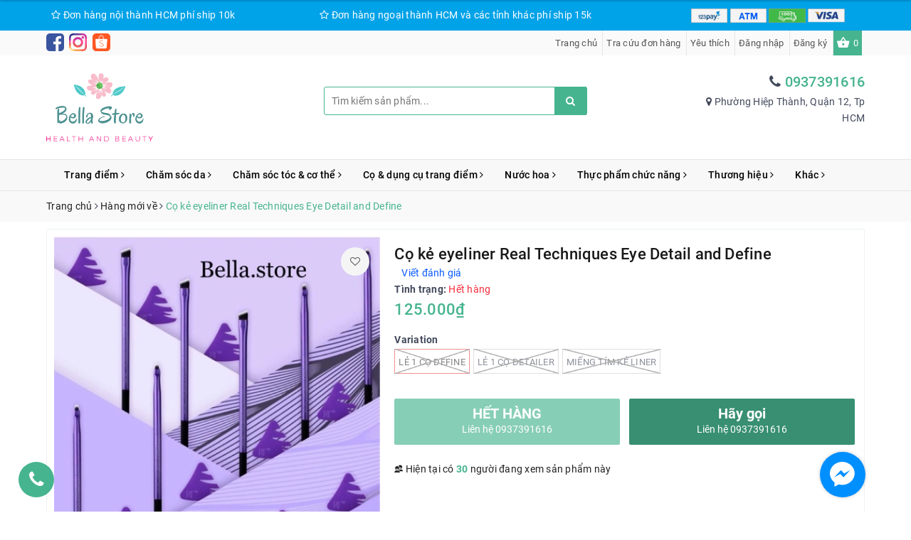

--- FILE ---
content_type: text/html; charset=utf-8
request_url: https://bellastore.com.vn/co-ke-eyeliner-real-techniques-eye-detail-and-define
body_size: 23685
content:
<!DOCTYPE html>
<html lang="vi">
	<head>
		<meta charset="UTF-8" />
		<meta name="viewport" content="width=device-width, initial-scale=1, maximum-scale=1">			
		<title>
			Cọ kẻ eyeliner Real Techniques Eye Detail and Define
			
			
			 | Bella Store			
		</title>
		
	<script>
	  var iwish_template='product';
	  var iwish_cid=parseInt('0',10);	  
	</script>
	<script src="//bizweb.dktcdn.net/100/336/614/themes/692709/assets/iwishheader.js?1678177898355" type="text/javascript"></script>
		
		<!-- ================= Page description ================== -->
		
		<!-- ================= Meta ================== -->
		<meta name="keywords" content="Cọ kẻ eyeliner Real Techniques Eye Detail and Define, Hàng mới về, Cọ môi, Cọ đánh mắt, Cọ & dụng cụ trang điểm, Bella Store, bellastore.com.vn"/>		
		<link rel="canonical" href="https://bellastore.com.vn/co-ke-eyeliner-real-techniques-eye-detail-and-define"/>
		<meta name='revisit-after' content='1 days' />
		<meta name="robots" content="noodp,index,follow" />
		<!-- ================= Favicon ================== -->
		
		<link rel="icon" href="//bizweb.dktcdn.net/100/336/614/themes/692709/assets/favicon.png?1678177898355" type="image/x-icon" />
		
		<!-- Facebook Open Graph meta tags -->
		
<meta property="og:type" content="product">
<meta property="og:title" content="Cọ kẻ eyeliner Real Techniques Eye Detail and Define">

<meta property="og:image" content="http://bizweb.dktcdn.net/thumb/grande/100/336/614/products/8705f38f7b436ae35ec5ef0efa377aa1-1677033981323.jpg?v=1677222112367">
<meta property="og:image:secure_url" content="https://bizweb.dktcdn.net/thumb/grande/100/336/614/products/8705f38f7b436ae35ec5ef0efa377aa1-1677033981323.jpg?v=1677222112367">

<meta property="og:image" content="http://bizweb.dktcdn.net/thumb/grande/100/336/614/products/73f2c0b59b07bd86803b0bb93f95b1a8-1677033981323.jpg?v=1677222113423">
<meta property="og:image:secure_url" content="https://bizweb.dktcdn.net/thumb/grande/100/336/614/products/73f2c0b59b07bd86803b0bb93f95b1a8-1677033981323.jpg?v=1677222113423">

<meta property="og:image" content="http://bizweb.dktcdn.net/thumb/grande/100/336/614/products/e631766b1cc886974f0ec7faa73f1a5b-1677033981323.jpg?v=1677222114323">
<meta property="og:image:secure_url" content="https://bizweb.dktcdn.net/thumb/grande/100/336/614/products/e631766b1cc886974f0ec7faa73f1a5b-1677033981323.jpg?v=1677222114323">

<meta property="og:price:amount" content="30.000">
<meta property="og:price:currency" content="VND">

	<meta property="og:description" content="">
	<meta property="og:url" content="https://bellastore.com.vn/co-ke-eyeliner-real-techniques-eye-detail-and-define">
	<meta property="og:site_name" content="Bella Store">		

		<!-- Plugin CSS -->			
		<link rel="stylesheet" href="https://maxcdn.bootstrapcdn.com/bootstrap/3.3.7/css/bootstrap.min.css" integrity="sha384-BVYiiSIFeK1dGmJRAkycuHAHRg32OmUcww7on3RYdg4Va+PmSTsz/K68vbdEjh4u" crossorigin="anonymous">
		<link rel="stylesheet" href="https://maxcdn.bootstrapcdn.com/font-awesome/4.7.0/css/font-awesome.min.css">
		<link rel="stylesheet" href="https://unpkg.com/ionicons@4.1.1/dist/css/ionicons.min.css" >
		<link href="//bizweb.dktcdn.net/100/336/614/themes/692709/assets/owl.carousel.min.css?1678177898355" rel="stylesheet" type="text/css" media="all" />

		<!-- Build Main CSS -->								
		<link href="//bizweb.dktcdn.net/100/336/614/themes/692709/assets/base.scss.css?1678177898355" rel="stylesheet" type="text/css" media="all" />		
		<link href="//bizweb.dktcdn.net/100/336/614/themes/692709/assets/style.scss.css?1678177898355" rel="stylesheet" type="text/css" media="all" />		
		<link href="//bizweb.dktcdn.net/100/336/614/themes/692709/assets/ant-nuty.scss.css?1678177898355" rel="stylesheet" type="text/css" media="all" />
		<link href="//bizweb.dktcdn.net/100/336/614/themes/692709/assets/style_update.scss.css?1678177898355" rel="stylesheet" type="text/css" media="all" />
		
		<!-- Header JS -->	
		<script src="//bizweb.dktcdn.net/100/336/614/themes/692709/assets/jquery-2.2.3.min.js?1678177898355" type="text/javascript"></script> 
		<!-- Bizweb conter for header -->
		<script>
	var Bizweb = Bizweb || {};
	Bizweb.store = 'bellastore88.mysapo.net';
	Bizweb.id = 336614;
	Bizweb.theme = {"id":692709,"name":"Ant Nuty","role":"main"};
	Bizweb.template = 'product';
	if(!Bizweb.fbEventId)  Bizweb.fbEventId = 'xxxxxxxx-xxxx-4xxx-yxxx-xxxxxxxxxxxx'.replace(/[xy]/g, function (c) {
	var r = Math.random() * 16 | 0, v = c == 'x' ? r : (r & 0x3 | 0x8);
				return v.toString(16);
			});		
</script>
<script>
	(function () {
		function asyncLoad() {
			var urls = ["//productreviews.sapoapps.vn/assets/js/productreviews.min.js?store=bellastore88.mysapo.net","//static.zotabox.com/e/8/e83000ddaad2d346a12789e369e548d6/widgets.js?store=bellastore88.mysapo.net","//static.zotabox.com/e/8/e83000ddaad2d346a12789e369e548d6/widgets.js?store=bellastore88.mysapo.net"];
			for (var i = 0; i < urls.length; i++) {
				var s = document.createElement('script');
				s.type = 'text/javascript';
				s.async = true;
				s.src = urls[i];
				var x = document.getElementsByTagName('script')[0];
				x.parentNode.insertBefore(s, x);
			}
		};
		window.attachEvent ? window.attachEvent('onload', asyncLoad) : window.addEventListener('load', asyncLoad, false);
	})();
</script>


<script>
	window.BizwebAnalytics = window.BizwebAnalytics || {};
	window.BizwebAnalytics.meta = window.BizwebAnalytics.meta || {};
	window.BizwebAnalytics.meta.currency = 'VND';
	window.BizwebAnalytics.tracking_url = '/s';

	var meta = {};
	
	meta.product = {"id": 29759665, "vendor": "", "name": "Cọ kẻ eyeliner Real Techniques Eye Detail and Define",
	"type": "", "price": 30000 };
	
	
	for (var attr in meta) {
	window.BizwebAnalytics.meta[attr] = meta[attr];
	}
</script>

	
		<script src="/dist/js/stats.min.js?v=96f2ff2"></script>
	











				
		<script>var ProductReviewsAppUtil=ProductReviewsAppUtil || {};</script>
		<link href="//bizweb.dktcdn.net/100/336/614/themes/692709/assets/iwish.css?1678177898355" rel="stylesheet" type="text/css" media="all" />
	</head>
	<body >		
		<!-- Main content -->
		<header class="header">	
	<div class="top-header">
		<div class="container">
			<div class="row">
				<div class="hidden-lg hidden-md hidden-sm col-xs-12 text-center">
					 <a href="tel:0937391616"> Hotline: 0937391616</a>
				</div>
				<div class="col-md-3 col-sm-5 col-xs-12">
					<i class="fa fa-star-o" aria-hidden="true"></i> Đơn hàng nội thành HCM phí ship 10k
				</div>
				<div class="col-md-6 col-sm-7 col-xs-12">
					<i class="fa fa-star-o" aria-hidden="true"></i> Đơn hàng ngoại thành HCM và các tỉnh khác phí ship 15k
				</div>
				<div class="col-md-3 col-sm-12 col-xs-12">
					<ul>
						
						
						
						
						<li class="item">
							<img src="//bizweb.dktcdn.net/100/336/614/themes/692709/assets/payment_1.png?1678177898355" alt="Phương thức thanh toán" />
						</li>
						
						
						
						
						
						<li class="item">
							<img src="//bizweb.dktcdn.net/100/336/614/themes/692709/assets/payment_2.png?1678177898355" alt="Phương thức thanh toán" />
						</li>
						
						
						
						
						
						<li class="item">
							<img src="//bizweb.dktcdn.net/100/336/614/themes/692709/assets/payment_3.png?1678177898355" alt="Phương thức thanh toán" />
						</li>
						
						
						
						
						
						
						
						
						
						
						
						
						
						<li class="item">
							<img src="//bizweb.dktcdn.net/100/336/614/themes/692709/assets/payment_6.png?1678177898355" alt="Phương thức thanh toán" />
						</li>
						
						
						
						
						
						
					</ul>
				</div>
			</div>
		</div>
	</div>
	<div class="top-header-gray hidden-sm hidden-xs">
		<div class="container">
			<div class="row">
				<div class="col-md-4 col-sm-4">
					<div class="partner-top">
						<ul>
							<li>
								<a href="https://www.facebook.com/bellastore7" target="_blank">
									<img src="//bizweb.dktcdn.net/100/336/614/themes/692709/assets/facebook.svg?1678177898355" alt="Bella Store" />
								</a>
							</li>
							<li>
								<a href="https://www.instagram.com/bellastore7" target="_blank">
									<img src="//bizweb.dktcdn.net/100/336/614/themes/692709/assets/instagram.svg?1678177898355" alt="Bella Store" />
								</a>
							</li>
							<li>
								<a href="https://shopee.vn/bella.store" target="_blank">
									<img src="//bizweb.dktcdn.net/100/336/614/themes/692709/assets/shopee.png?1678177898355" alt="Bella Store" />
								</a>
							</li>
						</ul>
					</div>
				</div>
				<div class="col-md-8 col-sm-8">
					<div class="top-menu-right">
						<ul>
							
							<li class="nav-item"><a href="/">Trang chủ</a></li>
							
							<li class="nav-item"><a href="/apps/kiem-tra-don-hang">Tra cứu đơn hàng</a></li>
							
							<li class="nav-item">
								<a href="javascript:;" data-toggle="tooltip" data-placement="bottom" title="Yêu thích" data-customer-id="0" class="smartLogin iWishView">
									Yêu thích
								</a>
							</li>
							
							<li class="nav-item"><a href="/account/login">Đăng nhập</a></li>
							<li class="nav-item"><a href="/account/register">Đăng ký</a></li>
							
							<li class="nav-item top-cart"><a href="/cart" title="Giỏ hàng"><i class="ion ion-md-basket" aria-hidden="true"></i><span class="cnt crl-bg count_item_pr">0</span></a></li>
						</ul>
					</div>
				</div>
			</div>
		</div>
	</div>
	<div class="container">
		<div class="header-main">
			<div class="row">
				<div class="col-md-4 col-100-h">
					<button type="button" class="navbar-toggle collapsed visible-sm visible-xs" id="trigger-mobile">
						<span class="icon-bar"></span>
						<span class="icon-bar"></span>
						<span class="icon-bar"></span>
					</button>
					<div class="logo">
						<a href="/" class="logo-wrapper ">					
							<img src="//bizweb.dktcdn.net/100/336/614/themes/692709/assets/logo.png?1678177898355" alt="logo Bella Store" class="img-responsive" />					
						</a>					
					</div>
					<div class="mobile-cart visible-sm visible-xs">
						<a href="/cart" title="Cart">
							<i class="ion ion-md-basket"></i>
							<span class="cnt crl-bg count_item_pr">0</span>
						</a>
					</div>
				</div>
				<div class="col-md-4 hidden-sm hidden-xs">
					<div class="header_search search_form">
	<form class="input-group search-bar search_form" action="/search" method="get" role="search">		
		<input type="search" name="query" value="" placeholder="Tìm kiếm sản phẩm... " class="input-group-field st-default-search-input search-text" autocomplete="off">
		<span class="input-group-btn">
			<button class="btn icon-fallback-text">
				<i class="fa fa-search"></i>
			</button>
		</span>
	</form>
</div> 
				</div>
				<div class="col-md-4 hidden-lg hidden-md">
					<div class="header_search search_form">
	<form class="input-group search-bar search_form" action="/search" method="get" role="search">		
		<input type="search" name="query" value="" placeholder="Tìm kiếm sản phẩm... " class="input-group-field st-default-search-input search-text" autocomplete="off">
		<span class="input-group-btn">
			<button class="btn icon-fallback-text">
				<i class="fa fa-search"></i>
			</button>
		</span>
	</form>
</div> 
				</div>
				<div class="col-md-4 hidden-sm hidden-xs">
					<div class="my-account-fix clearfix">
						<div class="fix-phone">
							
							<i class="fa fa-phone" aria-hidden="true"></i> <a href="tel:0937391616">0937391616</a>
							
						</div>
						<div class="fix-address">
							
							<i class="fa fa-map-marker" aria-hidden="true"></i> Phường Hiệp Thành, Quận 12, Tp HCM
							
						</div>
					</div>
				</div>
			</div>
		</div>
	</div>
	<nav>
	<div class="container">
		<div class="row">
			<div class="col-md-12">
				<ul id="nav" class="nav container">
					
					
					
					
					
					
					
					
					
					
					
					
					<li class="nav-item  has-mega">
						<a href="/trang-diem" class="nav-link">Trang điểm <i class="fa fa-angle-right" data-toggle="dropdown"></i></a>			
						
						
						
						





<div class="mega-content mega-menu-product frontpage">
	<div class="level0-wrapper2">
		<div class="nav-block nav-block-center">
			<div class="ss_megamenu_col col_menu col-md-3 no-padding">
				<div class="ss_inner">
					<ul class="menulink">
						
						
						<li class="ss_megamenu_lv2 has-sub-menu-pro">
							<a href="/son-moi" title="Son Môi">Son Môi<i class="fa fa-angle-right"></i></a>
							<ul class="level1_sub-product">
								
								<li class="level2"> <a href="/son-kem"><span>Son kem</span></a> </li>
								
								<li class="level2"> <a href="/son-thoi"><span>Son thỏi</span></a> </li>
								
								<li class="level2"> <a href="/son-duong"><span>Son dưỡng</span></a> </li>
								
							</ul>
						</li>
						
						
						
						<li class="ss_megamenu_lv2">
							<a href="/trang-diem-cho-mat" title="Bảng mắt">Bảng mắt</a>
						</li>
						
						
						
						<li class="ss_megamenu_lv2">
							<a href="/phan-phu" title="Phấn phủ">Phấn phủ</a>
						</li>
						
						
						
						<li class="ss_megamenu_lv2">
							<a href="/ma-hong" title="Má hồng">Má hồng</a>
						</li>
						
						
						
						<li class="ss_megamenu_lv2">
							<a href="/kem-nen" title="Kem nền">Kem nền</a>
						</li>
						
						
						
						<li class="ss_megamenu_lv2">
							<a href="/phan-bat-sang-va-tao-khoi" title="Bắt sáng">Bắt sáng</a>
						</li>
						
						
						
						<li class="ss_megamenu_lv2">
							<a href="/tao-khoi" title="Tạo khối">Tạo khối</a>
						</li>
						
						
						
						<li class="ss_megamenu_lv2">
							<a href="/kem-lot" title="Kem lót">Kem lót</a>
						</li>
						
						
						
						<li class="ss_megamenu_lv2">
							<a href="/ban-chay" title="Bán chạy">Bán chạy</a>
						</li>
						
						
						
						<li class="ss_megamenu_lv2">
							<a href="/san-pham-noi-bat" title="Phản hồi tốt">Phản hồi tốt</a>
						</li>
						
						
					</ul>
				</div>
			</div>
			<div class="ss_megamenu_col col_product col-md-9 col-sm-9 no-padding">
				<div class="padding-top-10 padding-bottom-10">
					<div class="products-view-grid">
						
					</div>
				</div>
			</div>
		</div>
	</div>
</div>
						
						
					</li>
					
					
					
					
					
					
					
					
					
					
					
					<li class="nav-item ">
						<a href="/cham-soc-da" class="nav-link">Chăm sóc da <i class="fa fa-angle-right" data-toggle="dropdown"></i></a>			
								
						<ul class="dropdown-menu">
							
							
							<li class="nav-item-lv2">
								<a class="nav-link" href="/serum">Serum</a>
							</li>
							
							
							
							<li class="nav-item-lv2">
								<a class="nav-link" href="/sua-rua-mat-tay-trang-xit-khoang">Sữa rửa mặt - Tẩy trang – Xịt khoáng</a>
							</li>
							
							
							
							<li class="nav-item-lv2">
								<a class="nav-link" href="/kem-duong-am">Kem dưỡng ẩm</a>
							</li>
							
							
							
							<li class="nav-item-lv2">
								<a class="nav-link" href="/toner">Toner</a>
							</li>
							
							
							
							<li class="nav-item-lv2">
								<a class="nav-link" href="/mat-na">Mặt nạ</a>
							</li>
							
							
							
							<li class="nav-item-lv2">
								<a class="nav-link" href="/tri-mun">Trị mụn</a>
							</li>
							
							
							
							<li class="nav-item-lv2">
								<a class="nav-link" href="/tri-tham-ran-da">Trị thâm – rạn da</a>
							</li>
							
							
							
							<li class="nav-item-lv2">
								<a class="nav-link" href="/cap-am">Cấp ẩm</a>
							</li>
							
							
							
							<li class="nav-item-lv2">
								<a class="nav-link" href="/ban-chay">Bán chạy</a>
							</li>
							
							
							
							<li class="nav-item-lv2">
								<a class="nav-link" href="/san-pham-noi-bat">Phản hồi tốt</a>
							</li>
							
							

						</ul>
						
					</li>
					
					
					
					
					
					
					
					
					
					
					
					<li class="nav-item ">
						<a href="/cham-soc-toc-co-the" class="nav-link">Chăm sóc tóc & cơ thể <i class="fa fa-angle-right" data-toggle="dropdown"></i></a>			
								
						<ul class="dropdown-menu">
							
							
							<li class="nav-item-lv2">
								<a class="nav-link" href="/dau-goi-xa">Dầu gội-xả</a>
							</li>
							
							
							
							<li class="nav-item-lv2">
								<a class="nav-link" href="/duong-toc">Dưỡng tóc</a>
							</li>
							
							
							
							<li class="nav-item-lv2">
								<a class="nav-link" href="/duong-body">Dưỡng body</a>
							</li>
							
							

						</ul>
						
					</li>
					
					
					
					
					
					
					
					
					
					
					
					<li class="nav-item ">
						<a href="/co-dung-cu-trang-diem" class="nav-link">Cọ & dụng cụ trang điểm <i class="fa fa-angle-right" data-toggle="dropdown"></i></a>			
								
						<ul class="dropdown-menu">
							
							
							<li class="nav-item-lv2">
								<a class="nav-link" href="/co-ma-hong">Cọ má hồng</a>
							</li>
							
							
							
							<li class="nav-item-lv2">
								<a class="nav-link" href="/co-danh-nen">Cọ đánh nền</a>
							</li>
							
							
							
							<li class="nav-item-lv2">
								<a class="nav-link" href="/co-phan-phu">Cọ phấn phủ</a>
							</li>
							
							
							
							<li class="nav-item-lv2">
								<a class="nav-link" href="/co-highlight">Cọ highlight</a>
							</li>
							
							
							
							<li class="nav-item-lv2">
								<a class="nav-link" href="/co-tao-khoi">Cọ tạo khối</a>
							</li>
							
							
							
							<li class="nav-item-lv2">
								<a class="nav-link" href="/co-danh-mat">Cọ đánh mắt</a>
							</li>
							
							
							
							<li class="nav-item-lv2">
								<a class="nav-link" href="/mut-tan">Mút tán</a>
							</li>
							
							
							
							<li class="nav-item-lv2">
								<a class="nav-link" href="/phu-kien-lam-dep">Phụ kiện làm đẹp</a>
							</li>
							
							
							
							<li class="nav-item-lv2">
								<a class="nav-link" href="/ban-chay">Bán chạy</a>
							</li>
							
							
							
							<li class="nav-item-lv2">
								<a class="nav-link" href="/san-pham-noi-bat">Phản hồi tốt</a>
							</li>
							
							

						</ul>
						
					</li>
					
					
					
					
					
					
					
					
					
					
					
					<li class="nav-item ">
						<a href="/nuoc-hoa" class="nav-link">Nước hoa <i class="fa fa-angle-right" data-toggle="dropdown"></i></a>			
								
						<ul class="dropdown-menu">
							
							
							<li class="nav-item-lv2">
								<a class="nav-link" href="/nuoc-hoa-nam">Nước hoa nam</a>
							</li>
							
							
							
							<li class="nav-item-lv2">
								<a class="nav-link" href="/nuoc-hoa-nu">Nước hoa nữ</a>
							</li>
							
							

						</ul>
						
					</li>
					
					
					
					
					
					
					
					
					
					
					
					<li class="nav-item ">
						<a href="/thuc-pham-chuc-nang" class="nav-link">Thực phẩm chức năng <i class="fa fa-angle-right" data-toggle="dropdown"></i></a>			
								
						<ul class="dropdown-menu">
							
							
							<li class="nav-item-lv2">
								<a class="nav-link" href="/tri-mun-1">Trị mụn</a>
							</li>
							
							
							
							<li class="nav-item-lv2">
								<a class="nav-link" href="/cap-am-1">Cấp ẩm</a>
							</li>
							
							
							
							<li class="nav-item-lv2">
								<a class="nav-link" href="/collagen">Collagen</a>
							</li>
							
							

						</ul>
						
					</li>
					
					
					
					
					
					
					
					
					
					
					
					<li class="nav-item  has-mega">
						<a href="/thuong-hieu-1" class="nav-link">Thương hiệu <i class="fa fa-angle-right" data-toggle="dropdown"></i></a>			
						
						
						
						<div class="mega-content mega-menu-shop mega-menu-brand">
	<ul id="brandlist" class="menu-alphabet clearfix">
		
		<li class="col-md-15"><a href="/the-ordinary">The Ordinary</a></li>
		
		<li class="col-md-15"><a href="/timeless-skincare">Timeless Skincare</a></li>
		
		<li class="col-md-15"><a href="/cosmedica">Cosmedica</a></li>
		
		<li class="col-md-15"><a href="/earth-science">Earth Science</a></li>
		
		<li class="col-md-15"><a href="/cerave">Cerave</a></li>
		
		<li class="col-md-15"><a href="/now-solutions">Now Solutions</a></li>
		
		<li class="col-md-15"><a href="/the-balm">The Balm</a></li>
		
		<li class="col-md-15"><a href="/merlot-skincare">Merlot Skincare</a></li>
		
		<li class="col-md-15"><a href="/wet-n-wild">Wet N Wild</a></li>
		
		<li class="col-md-15"><a href="/aura-cacia">Aura Cacia</a></li>
		
		<li class="col-md-15"><a href="/freeman-beautiful">Freeman Beautiful</a></li>
		
		<li class="col-md-15"><a href="/boujoirs">Boujoirs</a></li>
		
		<li class="col-md-15"><a href="/neutrogena">Neutrogena</a></li>
		
		<li class="col-md-15"><a href="/mad-hippie">Mad Hippie</a></li>
		
		<li class="col-md-15"><a href="/jesse-s-girl">Jesse's Girl</a></li>
		
		<li class="col-md-15"><a href="/la-girl">La Girl</a></li>
		
		<li class="col-md-15"><a href="/milani">Milani</a></li>
		
		<li class="col-md-15"><a href="/elf-cosmetics">ELF Cosmetics</a></li>
		
		<li class="col-md-15"><a href="/thinkbaby">Thinkbaby</a></li>
		
		<li class="col-md-15"><a href="/blue-lizard">Blue Lizard</a></li>
		
	</ul>
</div>
						
						
					</li>
					
					
					
					
					
					
					
					
					
					
					
					<li class="nav-item ">
						<a href="/khac" class="nav-link">Khác <i class="fa fa-angle-right" data-toggle="dropdown"></i></a>			
								
						<ul class="dropdown-menu">
							
							
							<li class="nav-item-lv2">
								<a class="nav-link" href="/me-va-be">Mẹ và bé</a>
							</li>
							
							

						</ul>
						
					</li>
					
					
				</ul>	
			</div>
		</div>
	</div>
</nav>
</header>
		






<section class="bread-crumb margin-bottom-10">
	<div class="container">
		<div class="row">
			<div class="col-xs-12">
				<ul class="breadcrumb" itemscope itemtype="http://data-vocabulary.org/Breadcrumb">					
					<li class="home">
						<a itemprop="url" href="/" title="Trang chủ"><span itemprop="title">Trang chủ</span></a>						
						<span><i class="fa fa-angle-right"></i></span>
					</li>
					
					
					<li>
						<a itemprop="url" href="/hang-moi-ve" title="Hàng mới về"><span itemprop="title">Hàng mới về</span></a>						
						<span><i class="fa fa-angle-right"></i></span>
					</li>
					
					<li ><strong><span itemprop="title">Cọ kẻ eyeliner Real Techniques Eye Detail and Define</span></strong><li>
					
				</ul>
			</div>
		</div>
	</div>
</section>



	



<section class="product" itemscope itemtype="http://schema.org/Product">	
	<meta itemprop="url" content="//bellastore.com.vn/co-ke-eyeliner-real-techniques-eye-detail-and-define">
	<meta itemprop="image" content="//bizweb.dktcdn.net/thumb/grande/100/336/614/products/8705f38f7b436ae35ec5ef0efa377aa1-1677033981323.jpg?v=1677222112367">
	<meta itemprop="description" content="">
	<meta itemprop="name" content="Cọ kẻ eyeliner Real Techniques Eye Detail and Define">
	<div class="container">
		<div class="row">
			<div class="col-lg-12 details-product">
				<div class="row product-bottom">
					<div class="col-lg-12">
						<div class="border-bg clearfix padding-bottom-10 padding-top-10">
							<div class="col-xs-12 col-sm-6 col-lg-5 col-md-6">
								<div class="relative product-image-block ">
									<div class="large-image">
										<a href="//bizweb.dktcdn.net/thumb/1024x1024/100/336/614/products/8705f38f7b436ae35ec5ef0efa377aa1-1677033981323.jpg?v=1677222112367" data-rel="prettyPhoto[product-gallery]">
											<img id="zoom_01" src="//bizweb.dktcdn.net/thumb/large/100/336/614/products/8705f38f7b436ae35ec5ef0efa377aa1-1677033981323.jpg?v=1677222112367" alt="Cọ kẻ eyeliner Real Techniques Eye Detail and Define" class="img-responsive center-block">
										</a>							
										<div class="hidden">
											
											<div class="item">
												<a href="https://bizweb.dktcdn.net/100/336/614/products/8705f38f7b436ae35ec5ef0efa377aa1-1677033981323.jpg?v=1677222112367" data-image="https://bizweb.dktcdn.net/100/336/614/products/8705f38f7b436ae35ec5ef0efa377aa1-1677033981323.jpg?v=1677222112367" data-zoom-image="https://bizweb.dktcdn.net/100/336/614/products/8705f38f7b436ae35ec5ef0efa377aa1-1677033981323.jpg?v=1677222112367" data-rel="prettyPhoto[product-gallery]">										
												</a>
											</div>	
											
											<div class="item">
												<a href="https://bizweb.dktcdn.net/100/336/614/products/73f2c0b59b07bd86803b0bb93f95b1a8-1677033981323.jpg?v=1677222113423" data-image="https://bizweb.dktcdn.net/100/336/614/products/73f2c0b59b07bd86803b0bb93f95b1a8-1677033981323.jpg?v=1677222113423" data-zoom-image="https://bizweb.dktcdn.net/100/336/614/products/73f2c0b59b07bd86803b0bb93f95b1a8-1677033981323.jpg?v=1677222113423" data-rel="prettyPhoto[product-gallery]">										
												</a>
											</div>	
											
											<div class="item">
												<a href="https://bizweb.dktcdn.net/100/336/614/products/e631766b1cc886974f0ec7faa73f1a5b-1677033981323.jpg?v=1677222114323" data-image="https://bizweb.dktcdn.net/100/336/614/products/e631766b1cc886974f0ec7faa73f1a5b-1677033981323.jpg?v=1677222114323" data-zoom-image="https://bizweb.dktcdn.net/100/336/614/products/e631766b1cc886974f0ec7faa73f1a5b-1677033981323.jpg?v=1677222114323" data-rel="prettyPhoto[product-gallery]">										
												</a>
											</div>	
											
											<div class="item">
												<a href="https://bizweb.dktcdn.net/100/336/614/products/cb259b6d7356d92eb1f4fdce58b15e5b-1677033981323.jpg?v=1677222115057" data-image="https://bizweb.dktcdn.net/100/336/614/products/cb259b6d7356d92eb1f4fdce58b15e5b-1677033981323.jpg?v=1677222115057" data-zoom-image="https://bizweb.dktcdn.net/100/336/614/products/cb259b6d7356d92eb1f4fdce58b15e5b-1677033981323.jpg?v=1677222115057" data-rel="prettyPhoto[product-gallery]">										
												</a>
											</div>	
											
											<div class="item">
												<a href="https://bizweb.dktcdn.net/100/336/614/products/240187167bace74d9fd366c4850316ff-1677033981323.jpg?v=1677222115933" data-image="https://bizweb.dktcdn.net/100/336/614/products/240187167bace74d9fd366c4850316ff-1677033981323.jpg?v=1677222115933" data-zoom-image="https://bizweb.dktcdn.net/100/336/614/products/240187167bace74d9fd366c4850316ff-1677033981323.jpg?v=1677222115933" data-rel="prettyPhoto[product-gallery]">										
												</a>
											</div>	
											
											<div class="item">
												<a href="https://bizweb.dktcdn.net/100/336/614/products/6ee2dd75799461cc80c0d3406e4142e0-1677033981323.jpg?v=1677222117097" data-image="https://bizweb.dktcdn.net/100/336/614/products/6ee2dd75799461cc80c0d3406e4142e0-1677033981323.jpg?v=1677222117097" data-zoom-image="https://bizweb.dktcdn.net/100/336/614/products/6ee2dd75799461cc80c0d3406e4142e0-1677033981323.jpg?v=1677222117097" data-rel="prettyPhoto[product-gallery]">										
												</a>
											</div>	
											
											<div class="item">
												<a href="https://bizweb.dktcdn.net/100/336/614/products/753fddc4db6b51ef299dc6456875417b-1677033981323.jpg?v=1677222118093" data-image="https://bizweb.dktcdn.net/100/336/614/products/753fddc4db6b51ef299dc6456875417b-1677033981323.jpg?v=1677222118093" data-zoom-image="https://bizweb.dktcdn.net/100/336/614/products/753fddc4db6b51ef299dc6456875417b-1677033981323.jpg?v=1677222118093" data-rel="prettyPhoto[product-gallery]">										
												</a>
											</div>	
											
										</div>
										
										<a title="Yêu thích" class="button_wh_40  iWishAdd iwishAddWrapper" href="javascript:;" data-customer-id="0" data-product="29759665" data-variant="82487828"><i class="fa fa-heart-o"></i></a>
										<a  title="Bỏ thích" class="button_wh_40  iWishAdded iwishAddWrapper iWishHidden" href="javascript:;" data-customer-id="0" data-product="29759665" data-variant="82487828"><i class="fa fa-heart"></i></a>
										
									</div>	
									
								
								<div id="gallery_01" class="owl-carousel owl-theme thumbnail-product margin-top-15" data-md-items="4" data-sm-items="4" data-xs-items="4" data-xss-items="3" data-margin="10" data-nav="true">
									
									
									<div class="item">
										<a class="thumb-link" href="javascript:void(0);" data-image="https://bizweb.dktcdn.net/100/336/614/products/8705f38f7b436ae35ec5ef0efa377aa1-1677033981323.jpg?v=1677222112367" data-zoom-image="//bizweb.dktcdn.net/thumb/1024x1024/100/336/614/products/8705f38f7b436ae35ec5ef0efa377aa1-1677033981323.jpg?v=1677222112367">
											<img  src="//bizweb.dktcdn.net/thumb/medium/100/336/614/products/8705f38f7b436ae35ec5ef0efa377aa1-1677033981323.jpg?v=1677222112367" alt="Cọ kẻ eyeliner Real Techniques Eye Detail and Define">
										</a>
									</div>
									
									<div class="item">
										<a class="thumb-link" href="javascript:void(0);" data-image="https://bizweb.dktcdn.net/100/336/614/products/73f2c0b59b07bd86803b0bb93f95b1a8-1677033981323.jpg?v=1677222113423" data-zoom-image="//bizweb.dktcdn.net/thumb/1024x1024/100/336/614/products/73f2c0b59b07bd86803b0bb93f95b1a8-1677033981323.jpg?v=1677222113423">
											<img  src="//bizweb.dktcdn.net/thumb/medium/100/336/614/products/73f2c0b59b07bd86803b0bb93f95b1a8-1677033981323.jpg?v=1677222113423" alt="Cọ kẻ eyeliner Real Techniques Eye Detail and Define">
										</a>
									</div>
									
									<div class="item">
										<a class="thumb-link" href="javascript:void(0);" data-image="https://bizweb.dktcdn.net/100/336/614/products/e631766b1cc886974f0ec7faa73f1a5b-1677033981323.jpg?v=1677222114323" data-zoom-image="//bizweb.dktcdn.net/thumb/1024x1024/100/336/614/products/e631766b1cc886974f0ec7faa73f1a5b-1677033981323.jpg?v=1677222114323">
											<img  src="//bizweb.dktcdn.net/thumb/medium/100/336/614/products/e631766b1cc886974f0ec7faa73f1a5b-1677033981323.jpg?v=1677222114323" alt="Cọ kẻ eyeliner Real Techniques Eye Detail and Define">
										</a>
									</div>
									
									<div class="item">
										<a class="thumb-link" href="javascript:void(0);" data-image="https://bizweb.dktcdn.net/100/336/614/products/cb259b6d7356d92eb1f4fdce58b15e5b-1677033981323.jpg?v=1677222115057" data-zoom-image="//bizweb.dktcdn.net/thumb/1024x1024/100/336/614/products/cb259b6d7356d92eb1f4fdce58b15e5b-1677033981323.jpg?v=1677222115057">
											<img  src="//bizweb.dktcdn.net/thumb/medium/100/336/614/products/cb259b6d7356d92eb1f4fdce58b15e5b-1677033981323.jpg?v=1677222115057" alt="Cọ kẻ eyeliner Real Techniques Eye Detail and Define">
										</a>
									</div>
									
									<div class="item">
										<a class="thumb-link" href="javascript:void(0);" data-image="https://bizweb.dktcdn.net/100/336/614/products/240187167bace74d9fd366c4850316ff-1677033981323.jpg?v=1677222115933" data-zoom-image="//bizweb.dktcdn.net/thumb/1024x1024/100/336/614/products/240187167bace74d9fd366c4850316ff-1677033981323.jpg?v=1677222115933">
											<img  src="//bizweb.dktcdn.net/thumb/medium/100/336/614/products/240187167bace74d9fd366c4850316ff-1677033981323.jpg?v=1677222115933" alt="Cọ kẻ eyeliner Real Techniques Eye Detail and Define">
										</a>
									</div>
									
									<div class="item">
										<a class="thumb-link" href="javascript:void(0);" data-image="https://bizweb.dktcdn.net/100/336/614/products/6ee2dd75799461cc80c0d3406e4142e0-1677033981323.jpg?v=1677222117097" data-zoom-image="//bizweb.dktcdn.net/thumb/1024x1024/100/336/614/products/6ee2dd75799461cc80c0d3406e4142e0-1677033981323.jpg?v=1677222117097">
											<img  src="//bizweb.dktcdn.net/thumb/medium/100/336/614/products/6ee2dd75799461cc80c0d3406e4142e0-1677033981323.jpg?v=1677222117097" alt="Cọ kẻ eyeliner Real Techniques Eye Detail and Define">
										</a>
									</div>
									
									<div class="item">
										<a class="thumb-link" href="javascript:void(0);" data-image="https://bizweb.dktcdn.net/100/336/614/products/753fddc4db6b51ef299dc6456875417b-1677033981323.jpg?v=1677222118093" data-zoom-image="//bizweb.dktcdn.net/thumb/1024x1024/100/336/614/products/753fddc4db6b51ef299dc6456875417b-1677033981323.jpg?v=1677222118093">
											<img  src="//bizweb.dktcdn.net/thumb/medium/100/336/614/products/753fddc4db6b51ef299dc6456875417b-1677033981323.jpg?v=1677222118093" alt="Cọ kẻ eyeliner Real Techniques Eye Detail and Define">
										</a>
									</div>
									
								</div>
								
								
							</div>
							
						</div>
						<div class="col-xs-12 col-sm-6 col-lg-7 col-md-6 details-pro">
							<h1 class="title-head">Cọ kẻ eyeliner Real Techniques Eye Detail and Define</h1>
							<div class="panel-product-line panel-product-rating clearfix">
								<div class="bizweb-product-reviews-badge" data-id="29759665"></div>
								<div class="iddanhgia" onclick="scrollToxx();">
									<span>Viết đánh giá</span>
								</div>
							</div>
							<div class="divider-full-1"></div>
							<div class="inventory_quantity" itemscope itemtype="http://schema.org/ItemAvailability">
								<span class="stock-brand-title"><strong>Tình trạng:</strong></span>
								
								<span class="a-stock a-stock-out" itemprop="supersededBy">Hết hàng</span>
								
							</div>
							<div class="price-box" itemscope itemtype="http://schema.org/Offer">
								
								<span class="special-price">
									<span class="price product-price" itemprop="price">125.000₫</span>
									<meta itemprop="priceCurrency" content="VND">
								</span> <!-- Giá Khuyến mại -->
								<span class="old-price"><del class="price product-price-old" itemprop="priceSpecification"></del>
									<meta itemprop="priceCurrency" content="VND">
								</span> <!-- Giá gốca -->
								
							</div>
												
							<div class="product-summary product_description margin-bottom-15">
								<div class="rte description">
									
									
									
								</div>
							</div>
							
							<div class="form-product">
								<form enctype="multipart/form-data" id="add-to-cart-form" action="/cart/add" method="post" class="form-inline">
									
									<div class="select-swatch">
										
										













<style>
	label[for="product-select-option-0"] { display: none; }
	#product-select-option-0 { display: none; }
	#product-select-option-0 + .custom-style-select-box { display: none !important; }
</style>
<script>$(window).load(function() { $('.selector-wrapper:eq(0)').hide(); });</script>






<div class=" swatch clearfix" data-option-index="0">
	<div class="header">Variation</div>
	
	
	
	
	
	 
	
	<div data-value="Lẻ 1 cọ define" class="swatch-element Lẻ 1 cọ define soldout">

		

		<input id="swatch-0-le-1-co-define" type="radio" name="option-0" value="Lẻ 1 cọ define" checked  />
		
		<label for="swatch-0-le-1-co-define">
			Lẻ 1 cọ define
			<img alt="Lẻ 1 cọ define" class="crossed-out" src="//bizweb.dktcdn.net/100/336/614/themes/692709/assets/soldout.png?1678177898355" />
		</label>
		
	</div>
	
	
	
	
	
	
	 
	
	<div data-value="Lẻ 1 cọ detailer" class="swatch-element Lẻ 1 cọ detailer soldout">

		

		<input id="swatch-0-le-1-co-detailer" type="radio" name="option-0" value="Lẻ 1 cọ detailer"  />
		
		<label for="swatch-0-le-1-co-detailer">
			Lẻ 1 cọ detailer
			<img alt="Lẻ 1 cọ detailer" class="crossed-out" src="//bizweb.dktcdn.net/100/336/614/themes/692709/assets/soldout.png?1678177898355" />
		</label>
		
	</div>
	
	
	
	
	
	
	 
	
	<div data-value="Miếng t&#237;m kẻ liner" class="swatch-element Miếng tím kẻ liner soldout">

		

		<input id="swatch-0-mieng-tim-ke-liner" type="radio" name="option-0" value="Miếng t&#237;m kẻ liner"  />
		
		<label for="swatch-0-mieng-tim-ke-liner">
			Miếng tím kẻ liner
			<img alt="Miếng tím kẻ liner" class="crossed-out" src="//bizweb.dktcdn.net/100/336/614/themes/692709/assets/soldout.png?1678177898355" />
		</label>
		
	</div>
	
	
	
</div>




										
									</div>
									
									<div class="box-variant clearfix  hidden ">
										 
										<fieldset class="form-group">
											<select id="product-selectors" class="form-control form-control-lg" name="variantId" style="display:none">
												
												<option  value="82487828">Lẻ 1 cọ define - 125.000₫</option>
												
												<option  value="82487832">Lẻ 1 cọ detailer - 125.000₫</option>
												
												<option  value="82487833">Miếng tím kẻ liner - 30.000₫</option>
												
											</select>
										</fieldset>
										
									</div>
									<div class="form-group ">
										<div class="custom custom-btn-number form-control">									
											<label>Số lượng</label>
											<button onclick="var result = document.getElementById('qty'); var qty = result.value; if( !isNaN(qty) & qty > 1 ) result.value--;return false;" class="btn-minus btn-cts" type="button">–</button>
											<input type="text" class="qty input-text" id="qty" name="quantity" size="4" value="1" />
											<button onclick="var result = document.getElementById('qty'); var qty = result.value; if( !isNaN(qty)) result.value++;return false;" class="btn-plus btn-cts" type="button">+</button>
										</div>
										<div class="clearfix margin-bottom-20"></div>
										<div class="clearfix">
											
											<button class="btn btn-lg btn-style btn-style-active btn-cart btn-soldout" disabled="disabled" >
												<span class="txt-main">HẾT HÀNG</span>
												
												<span class="txt-sub">Liên hệ 0937391616</span>
												
											</button>
											
											<a class="btn btn_traGop btn-tra-gop-click s-flag" href="tel:0937391616">
												<span class="txt-main">
													Hãy gọi
												</span>
												
												<span class="txt-sub">Liên hệ 0937391616</span>
												
											</a>
										</div>
									</div>	
									
								</form>
							</div>
							<div class="product-single__visitor mb__20 flex">
								<i class="ion ion-md-contacts"></i>
								Hiện tại có
								<span class="product-single__visitor-number" data-min="20"></span>
								người đang xem sản phẩm này
							</div>
						</div>
					</div>
				</div>
			</div>
			
			<div class="row margin-top-20">
				<div class="col-lg-9 col-md-8">
					<div class="border-bg clearfix">
						<div class="col-xs-12 col-lg-12">
							<!-- Nav tabs -->
							<div class="product-tab e-tabs padding-bottom-10">								
								<ul class="tabs tabs-title clearfix">	
									
									<li class="tab-link" data-tab="tab-1">
										<h3><span>Mô tả</span></h3>
									</li>																	
									
									
									<li class="tab-link" data-tab="tab-2">
										<h3><span>Tab tùy chỉnh</span></h3>
									</li>																	
									
									
									<li class="tab-link" data-tab="tab-3">
										<h3><span>Đánh giá</span></h3>
									</li>																	
									
								</ul>																									
								
								<div id="tab-1" class="tab-content">
									<div class="rte">
										
										<div class="alert alert-danger alert-dismissible fade in" role="alert">
											<button type="button" class="close" data-dismiss="alert" aria-label="Close"><span aria-hidden="true">×</span></button>
											Nội dung đang cập nhật.	
										</div>
										
									</div>	
								</div>	
								
								
								<div id="tab-2" class="tab-content">
									Nội dung tùy chỉnh viết ở đây		
								</div>	
								
								
								<div id="tab-3" class="tab-content">
									<div id="bizweb-product-reviews" class="bizweb-product-reviews" data-id="29759665">
    
</div>
								</div>	
								
							</div>				
						</div>
					</div>
				</div>
				<div class="col-lg-3 col-md-4">
					<div class="border-bg clearfix">
						<div class="right_module">
							
							<div class="module_service_details ">
								<div class="wrap_module_service">
									
									
									
									
									<div class="item_service">
										<div class="wrap_item_">
											<div class="image_service">
												<img src="//bizweb.dktcdn.net/100/336/614/themes/692709/assets/policy_image_1.png?1678177898355" alt="Giao hàng trong 24h" />
											</div>
											<div class="content_service">
												<p>Giao hàng trong 24h</p>
												<span>Với đơn hàng trên 500.000 đ</span>
											</div>
										</div>
									</div>
									
									
									
									
									<div class="item_service">
										<div class="wrap_item_">
											<div class="image_service">
												<img src="//bizweb.dktcdn.net/100/336/614/themes/692709/assets/policy_image_2.png?1678177898355" alt="Bảo đảm chất lượng" />
											</div>
											<div class="content_service">
												<p>Bảo đảm chất lượng</p>
												<span>Sản phẩm bảo đảm chất lượng.</span>
											</div>
										</div>
									</div>
									
									
									
									
									<div class="item_service">
										<div class="wrap_item_">
											<div class="image_service">
												<img src="//bizweb.dktcdn.net/100/336/614/themes/692709/assets/policy_image_3.png?1678177898355" alt="Hỗ trợ 24/7" />
											</div>
											<div class="content_service">
												<p>Hỗ trợ 24/7</p>
												<span>Hotline: <a href="tel:0937391616">0937 391 616</a></span>
											</div>
										</div>
									</div>
									
									
									
									
									<div class="item_service">
										<div class="wrap_item_">
											<div class="image_service">
												<img src="//bizweb.dktcdn.net/100/336/614/themes/692709/assets/policy_image_4.png?1678177898355" alt="Sản phẩm chính hãng" />
											</div>
											<div class="content_service">
												<p>Sản phẩm chính hãng</p>
												<span>Sản phẩm nhập khẩu chính hãng</span>
											</div>
										</div>
									</div>
									
								</div>
							</div>
							
							
						</div>
					</div>
				</div>
			</div> 
			
			
			
			
			
			
			
			
			
			
			
			
			
			
			
			
			
			
			
			
			
			
			
			
			
			
			
			
			
			
			
			
			
			
			
			
			
			
			
			
			
			
			
			
			<div class="row margin-top-20">
				<div class="col-lg-12">
					<div class="border-bg clearfix">
						<div class="col-md-12">
							<div class="related-product">
								<div class="heading">
									<h2 class="title-head"><a href="/hang-moi-ve">Sản phẩm liên quan</a></h2>
								</div>
								<div class="products  owl-carousel owl-theme products-view-grid" data-md-items="6" data-sm-items="4" data-xs-items="2" data-margin="10">
									
									
									




 













<div class="product-box">															
	<div class="product-thumbnail">
		
		<a class="image_thumb" href="/kem-phuc-hoi-mao-mach-etre-belle-couperose" title="Kem phục hồi mao mạch, da nhiễm corticoid Être Belle Couperose hàng Đức">
			<span class="imgWrap pt_100">
				<span class="imgWrap-item">
					<img src="//bizweb.dktcdn.net/100/336/614/themes/692709/assets/rolling.svg?1678177898355" class="img-responsive center-block" data-lazyload="//bizweb.dktcdn.net/thumb/large/100/336/614/products/4-6dc77030-2eda-4a21-a031-01166f8fbd95.png?v=1736612360727" alt="Kem phục hồi mao mạch, da nhiễm corticoid Être Belle Couperose hàng Đức">
				</span>
			</span>
		</a>
	</div>
	<div class="product-info a-left">
		<h3 class="product-name"><a class="line-clamp" href="/kem-phuc-hoi-mao-mach-etre-belle-couperose" title="Kem phục hồi mao mạch, da nhiễm corticoid Être Belle Couperose hàng Đức">Kem phục hồi mao mạch, da nhiễm corticoid Être Belle Couperose hàng Đức</a></h3>
		<div class="sapo-product-reviews-badge" data-id="39377578"></div>
		
		<div class="price-box clearfix">
			<div class="special-price clearfix">
				<span class="price product-price">Liên hệ</span>
			</div>
		</div>
		
	</div>
	
	<div class="product-action clearfix">
		<form action="/cart/add" method="post" class="variants form-nut-grid" data-id="product-actions-39377578" enctype="multipart/form-data">
			<div>
				
				<input class="hidden" type="hidden" name="variantId" value="132307759" />
				<button class="btn-cart btn btn-gray left-to" title="Chọn sản phẩm" type="button" onclick="window.location.href='/kem-phuc-hoi-mao-mach-etre-belle-couperose'" >
					<i class="ion ion-md-redo"></i>
				</button>
				
				
				<a href="/kem-phuc-hoi-mao-mach-etre-belle-couperose" data-handle="kem-phuc-hoi-mao-mach-etre-belle-couperose" class="btn-cart btn-white btn_view btn right-to quick-view">
					<i class="ion ion-md-search"></i>
				</a>
				
				<a class="btn-cart btn btn-gray btn_df btnProduct iWishAdd iwishAddWrapper" href="javascript:;" data-customer-id="0" data-product="39377578" data-variant="132307759">
					<i class="ion ion-md-heart-empty"></i>
				</a>
				<a class="btn-cart btn btn-gray btn_df btnProduct iWishAdded iwishAddWrapper iWishHidden" href="javascript:;" data-customer-id="0" data-product="39377578" data-variant="132307759">
					<i class="ion ion-md-heart"></i>
				</a>
			</div>
		</form>
	</div>

</div>
									
									
									
									




 













<div class="product-box">															
	<div class="product-thumbnail">
		
		
		
		<a class="image_thumb" href="/peel-retin-oil-ekseption-cang-bong-tre-hoa-da-kho-coi-mun-deu-mau-da" title="Peel Retin-oil Ekseption căng bóng, trẻ hóa da, khô cồi mụn, đều màu da">
			<span class="imgWrap pt_100">
				<span class="imgWrap-item">
					<img src="//bizweb.dktcdn.net/100/336/614/themes/692709/assets/rolling.svg?1678177898355" class="img-responsive center-block" data-lazyload="//bizweb.dktcdn.net/thumb/large/100/336/614/products/9b13f02d-5a72-4049-911f-43c80b36c131-1723381248997.png?v=1723389281430" alt="Peel Retin-oil Ekseption căng bóng, trẻ hóa da, khô cồi mụn, đều màu da">
				</span>
			</span>
		</a>
	</div>
	<div class="product-info a-left">
		<h3 class="product-name"><a class="line-clamp" href="/peel-retin-oil-ekseption-cang-bong-tre-hoa-da-kho-coi-mun-deu-mau-da" title="Peel Retin-oil Ekseption căng bóng, trẻ hóa da, khô cồi mụn, đều màu da">Peel Retin-oil Ekseption căng bóng, trẻ hóa da, khô cồi mụn, đều màu da</a></h3>
		<div class="sapo-product-reviews-badge" data-id="36935877"></div>
		
		
		<div class="price-box clearfix">
			<div class="special-price f-left">
				<span class="price product-price">85.000₫</span>
			</div>											
		</div>
		
		
	</div>
	
	<div class="product-action clearfix">
		<form action="/cart/add" method="post" class="variants form-nut-grid" data-id="product-actions-36935877" enctype="multipart/form-data">
			<div>
				
				<input class="hidden" type="hidden" name="variantId" value="123538647" />
				<button class="btn-cart btn btn-gray left-to" title="Chọn sản phẩm" type="button" onclick="window.location.href='/peel-retin-oil-ekseption-cang-bong-tre-hoa-da-kho-coi-mun-deu-mau-da'" >
					<i class="ion ion-md-redo"></i>
				</button>
				
				
				<a href="/peel-retin-oil-ekseption-cang-bong-tre-hoa-da-kho-coi-mun-deu-mau-da" data-handle="peel-retin-oil-ekseption-cang-bong-tre-hoa-da-kho-coi-mun-deu-mau-da" class="btn-cart btn-white btn_view btn right-to quick-view">
					<i class="ion ion-md-search"></i>
				</a>
				
				<a class="btn-cart btn btn-gray btn_df btnProduct iWishAdd iwishAddWrapper" href="javascript:;" data-customer-id="0" data-product="36935877" data-variant="123538647">
					<i class="ion ion-md-heart-empty"></i>
				</a>
				<a class="btn-cart btn btn-gray btn_df btnProduct iWishAdded iwishAddWrapper iWishHidden" href="javascript:;" data-customer-id="0" data-product="36935877" data-variant="123538647">
					<i class="ion ion-md-heart"></i>
				</a>
			</div>
		</form>
	</div>

</div>
									
									
									
									




 













<div class="product-box">															
	<div class="product-thumbnail">
		
		
		
		<a class="image_thumb" href="/serum-trang-da-mo-tham-sam-ekseption-trx-tranexamic-acid-ha" title="Serum trắng da mờ thâm sạm Ekseption TRX Tranexamic Acid & HA">
			<span class="imgWrap pt_100">
				<span class="imgWrap-item">
					<img src="//bizweb.dktcdn.net/100/336/614/themes/692709/assets/rolling.svg?1678177898355" class="img-responsive center-block" data-lazyload="//bizweb.dktcdn.net/thumb/large/100/336/614/products/84f3be13-b0b8-4527-ac8d-4493c6abf00f-1719653232271.png?v=1719653237263" alt="Serum trắng da mờ thâm sạm Ekseption TRX Tranexamic Acid & HA">
				</span>
			</span>
		</a>
	</div>
	<div class="product-info a-left">
		<h3 class="product-name"><a class="line-clamp" href="/serum-trang-da-mo-tham-sam-ekseption-trx-tranexamic-acid-ha" title="Serum trắng da mờ thâm sạm Ekseption TRX Tranexamic Acid & HA">Serum trắng da mờ thâm sạm Ekseption TRX Tranexamic Acid & HA</a></h3>
		<div class="sapo-product-reviews-badge" data-id="36375249"></div>
		
		
		<div class="price-box clearfix">
			<div class="special-price f-left">
				<span class="price product-price">1.040.000₫</span>
			</div>											
		</div>
		
		
	</div>
	
	<div class="product-action clearfix">
		<form action="/cart/add" method="post" class="variants form-nut-grid" data-id="product-actions-36375249" enctype="multipart/form-data">
			<div>
				
				<input class="hidden" type="hidden" name="variantId" value="120823954" />
				<button class="btn-cart btn btn-gray left-to" title="Chọn sản phẩm" type="button" onclick="window.location.href='/serum-trang-da-mo-tham-sam-ekseption-trx-tranexamic-acid-ha'" >
					<i class="ion ion-md-redo"></i>
				</button>
				
				
				<a href="/serum-trang-da-mo-tham-sam-ekseption-trx-tranexamic-acid-ha" data-handle="serum-trang-da-mo-tham-sam-ekseption-trx-tranexamic-acid-ha" class="btn-cart btn-white btn_view btn right-to quick-view">
					<i class="ion ion-md-search"></i>
				</a>
				
				<a class="btn-cart btn btn-gray btn_df btnProduct iWishAdd iwishAddWrapper" href="javascript:;" data-customer-id="0" data-product="36375249" data-variant="120823954">
					<i class="ion ion-md-heart-empty"></i>
				</a>
				<a class="btn-cart btn btn-gray btn_df btnProduct iWishAdded iwishAddWrapper iWishHidden" href="javascript:;" data-customer-id="0" data-product="36375249" data-variant="120823954">
					<i class="ion ion-md-heart"></i>
				</a>
			</div>
		</form>
	</div>

</div>
									
									
									
									




 













<div class="product-box">															
	<div class="product-thumbnail">
		
		
		
		<a class="image_thumb" href="/kem-duong-phuc-hoi-da-b5-egf-histolab-cell-cream" title="Kem dưỡng phục hồi da B5 EGF Histolab Cell Cream">
			<span class="imgWrap pt_100">
				<span class="imgWrap-item">
					<img src="//bizweb.dktcdn.net/100/336/614/themes/692709/assets/rolling.svg?1678177898355" class="img-responsive center-block" data-lazyload="//bizweb.dktcdn.net/thumb/large/100/336/614/products/9b6b3832-aea3-49ce-9562-2ed509491d5f-1701056788699.png?v=1701057918127" alt="Kem dưỡng phục hồi da B5 EGF Histolab Cell Cream">
				</span>
			</span>
		</a>
	</div>
	<div class="product-info a-left">
		<h3 class="product-name"><a class="line-clamp" href="/kem-duong-phuc-hoi-da-b5-egf-histolab-cell-cream" title="Kem dưỡng phục hồi da B5 EGF Histolab Cell Cream">Kem dưỡng phục hồi da B5 EGF Histolab Cell Cream</a></h3>
		<div class="sapo-product-reviews-badge" data-id="33618700"></div>
		
		
		<div class="price-box clearfix">
			<div class="special-price f-left">
				<span class="price product-price">395.000₫</span>
			</div>											
		</div>
		
		
	</div>
	
	<div class="product-action clearfix">
		<form action="/cart/add" method="post" class="variants form-nut-grid" data-id="product-actions-33618700" enctype="multipart/form-data">
			<div>
				
				<input class="hidden" type="hidden" name="variantId" value="103890084" />
				<button class="btn-cart btn btn-gray left-to" title="Chọn sản phẩm" type="button" onclick="window.location.href='/kem-duong-phuc-hoi-da-b5-egf-histolab-cell-cream'" >
					<i class="ion ion-md-redo"></i>
				</button>
				
				
				<a href="/kem-duong-phuc-hoi-da-b5-egf-histolab-cell-cream" data-handle="kem-duong-phuc-hoi-da-b5-egf-histolab-cell-cream" class="btn-cart btn-white btn_view btn right-to quick-view">
					<i class="ion ion-md-search"></i>
				</a>
				
				<a class="btn-cart btn btn-gray btn_df btnProduct iWishAdd iwishAddWrapper" href="javascript:;" data-customer-id="0" data-product="33618700" data-variant="103890084">
					<i class="ion ion-md-heart-empty"></i>
				</a>
				<a class="btn-cart btn btn-gray btn_df btnProduct iWishAdded iwishAddWrapper iWishHidden" href="javascript:;" data-customer-id="0" data-product="33618700" data-variant="103890084">
					<i class="ion ion-md-heart"></i>
				</a>
			</div>
		</form>
	</div>

</div>
									
									
									
									




 













<div class="product-box">															
	<div class="product-thumbnail">
		
		
		
		<a class="image_thumb" href="/tinh-chat-kiem-dau-biotrade-acnaut-mattifying-tonic" title="Tinh chất kiềm dầu Biotrade Acnaut Mattifying Tonic">
			<span class="imgWrap pt_100">
				<span class="imgWrap-item">
					<img src="//bizweb.dktcdn.net/100/336/614/themes/692709/assets/rolling.svg?1678177898355" class="img-responsive center-block" data-lazyload="//bizweb.dktcdn.net/thumb/large/100/336/614/products/bf0873a5-c5d2-4ff5-9709-4fe4097fb7ba-1698312198765.png?v=1698312203300" alt="Tinh chất kiềm dầu Biotrade Acnaut Mattifying Tonic">
				</span>
			</span>
		</a>
	</div>
	<div class="product-info a-left">
		<h3 class="product-name"><a class="line-clamp" href="/tinh-chat-kiem-dau-biotrade-acnaut-mattifying-tonic" title="Tinh chất kiềm dầu Biotrade Acnaut Mattifying Tonic">Tinh chất kiềm dầu Biotrade Acnaut Mattifying Tonic</a></h3>
		<div class="sapo-product-reviews-badge" data-id="33214674"></div>
		
		
		<div class="price-box clearfix">
			<div class="special-price f-left">
				<span class="price product-price">625.000₫</span>
			</div>											
		</div>
		
		
	</div>
	
	<div class="product-action clearfix">
		<form action="/cart/add" method="post" class="variants form-nut-grid" data-id="product-actions-33214674" enctype="multipart/form-data">
			<div>
				
				<input class="hidden" type="hidden" name="variantId" value="101170519" />
				<button class="btn-cart btn btn-gray left-to" title="Chọn sản phẩm" type="button" onclick="window.location.href='/tinh-chat-kiem-dau-biotrade-acnaut-mattifying-tonic'" >
					<i class="ion ion-md-redo"></i>
				</button>
				
				
				<a href="/tinh-chat-kiem-dau-biotrade-acnaut-mattifying-tonic" data-handle="tinh-chat-kiem-dau-biotrade-acnaut-mattifying-tonic" class="btn-cart btn-white btn_view btn right-to quick-view">
					<i class="ion ion-md-search"></i>
				</a>
				
				<a class="btn-cart btn btn-gray btn_df btnProduct iWishAdd iwishAddWrapper" href="javascript:;" data-customer-id="0" data-product="33214674" data-variant="101170519">
					<i class="ion ion-md-heart-empty"></i>
				</a>
				<a class="btn-cart btn btn-gray btn_df btnProduct iWishAdded iwishAddWrapper iWishHidden" href="javascript:;" data-customer-id="0" data-product="33214674" data-variant="101170519">
					<i class="ion ion-md-heart"></i>
				</a>
			</div>
		</form>
	</div>

</div>
									
									
									
									




 











<div class="product-box">															
	<div class="product-thumbnail">
		
		
		
		<a class="image_thumb" href="/xa-bong-tri-mun-lung-viem-nang-long-mun-nam-men-biotrade-acnaut-soap-with-lactic-and-bha" title="Xà bông trị mụn lưng, viêm nang lông, mụn nấm men Biotrade Acnaut Soap with Lactic and BHA">
			<span class="imgWrap pt_100">
				<span class="imgWrap-item">
					<img src="//bizweb.dktcdn.net/100/336/614/themes/692709/assets/rolling.svg?1678177898355" class="img-responsive center-block" data-lazyload="//bizweb.dktcdn.net/thumb/large/100/336/614/products/08a2cd47-f6ca-49d6-80e5-47ffb8de466f-1698307917505.png?v=1698307923513" alt="Xà bông trị mụn lưng, viêm nang lông, mụn nấm men Biotrade Acnaut Soap with Lactic and BHA">
				</span>
			</span>
		</a>
	</div>
	<div class="product-info a-left">
		<h3 class="product-name"><a class="line-clamp" href="/xa-bong-tri-mun-lung-viem-nang-long-mun-nam-men-biotrade-acnaut-soap-with-lactic-and-bha" title="Xà bông trị mụn lưng, viêm nang lông, mụn nấm men Biotrade Acnaut Soap with Lactic and BHA">Xà bông trị mụn lưng, viêm nang lông, mụn nấm men Biotrade Acnaut Soap with Lactic and BHA</a></h3>
		<div class="sapo-product-reviews-badge" data-id="33213339"></div>
		
		
		<div class="price-box clearfix">
			<div class="special-price f-left">
				<span class="price product-price">374.000₫</span>
			</div>											
		</div>
		
		
	</div>
	
	<div class="product-action clearfix">
		<form action="/cart/add" method="post" class="variants form-nut-grid" data-id="product-actions-33213339" enctype="multipart/form-data">
			<div>
				
				<input type="hidden" name="variantId" value="101164120" />
				<button class="btn-buy btn-cart btn btn-gray left-to add_to_cart" title="Cho vào giỏ hàng">
					<i class="ion ion-md-basket"></i>
				</button>
				
				
				<a href="/xa-bong-tri-mun-lung-viem-nang-long-mun-nam-men-biotrade-acnaut-soap-with-lactic-and-bha" data-handle="xa-bong-tri-mun-lung-viem-nang-long-mun-nam-men-biotrade-acnaut-soap-with-lactic-and-bha" class="btn-cart btn-white btn_view btn right-to quick-view">
					<i class="ion ion-md-search"></i>
				</a>
				
				<a class="btn-cart btn btn-gray btn_df btnProduct iWishAdd iwishAddWrapper" href="javascript:;" data-customer-id="0" data-product="33213339" data-variant="101164120">
					<i class="ion ion-md-heart-empty"></i>
				</a>
				<a class="btn-cart btn btn-gray btn_df btnProduct iWishAdded iwishAddWrapper iWishHidden" href="javascript:;" data-customer-id="0" data-product="33213339" data-variant="101164120">
					<i class="ion ion-md-heart"></i>
				</a>
			</div>
		</form>
	</div>

</div>
									
									
									
									




 













<div class="product-box">															
	<div class="product-thumbnail">
		
		
		
		<a class="image_thumb" href="/kem-duong-sang-da-mo-tham-biotrade-pure-skin-glow-revival-day-cream-spf50" title="Kem dưỡng sáng da mờ thâm Biotrade Pure Skin Glow Revival Day Cream SPF50">
			<span class="imgWrap pt_100">
				<span class="imgWrap-item">
					<img src="//bizweb.dktcdn.net/100/336/614/themes/692709/assets/rolling.svg?1678177898355" class="img-responsive center-block" data-lazyload="//bizweb.dktcdn.net/thumb/large/100/336/614/products/7c3b4c6a-7f36-4d58-bf22-2e96d581349d-1698137008825.png?v=1698137013100" alt="Kem dưỡng sáng da mờ thâm Biotrade Pure Skin Glow Revival Day Cream SPF50">
				</span>
			</span>
		</a>
	</div>
	<div class="product-info a-left">
		<h3 class="product-name"><a class="line-clamp" href="/kem-duong-sang-da-mo-tham-biotrade-pure-skin-glow-revival-day-cream-spf50" title="Kem dưỡng sáng da mờ thâm Biotrade Pure Skin Glow Revival Day Cream SPF50">Kem dưỡng sáng da mờ thâm Biotrade Pure Skin Glow Revival Day Cream SPF50</a></h3>
		<div class="sapo-product-reviews-badge" data-id="33190132"></div>
		
		
		<div class="price-box clearfix">
			<div class="special-price f-left">
				<span class="price product-price">860.000₫</span>
			</div>											
		</div>
		
		
	</div>
	
	<div class="product-action clearfix">
		<form action="/cart/add" method="post" class="variants form-nut-grid" data-id="product-actions-33190132" enctype="multipart/form-data">
			<div>
				
				<input class="hidden" type="hidden" name="variantId" value="101044249" />
				<button class="btn-cart btn btn-gray left-to" title="Chọn sản phẩm" type="button" onclick="window.location.href='/kem-duong-sang-da-mo-tham-biotrade-pure-skin-glow-revival-day-cream-spf50'" >
					<i class="ion ion-md-redo"></i>
				</button>
				
				
				<a href="/kem-duong-sang-da-mo-tham-biotrade-pure-skin-glow-revival-day-cream-spf50" data-handle="kem-duong-sang-da-mo-tham-biotrade-pure-skin-glow-revival-day-cream-spf50" class="btn-cart btn-white btn_view btn right-to quick-view">
					<i class="ion ion-md-search"></i>
				</a>
				
				<a class="btn-cart btn btn-gray btn_df btnProduct iWishAdd iwishAddWrapper" href="javascript:;" data-customer-id="0" data-product="33190132" data-variant="101044249">
					<i class="ion ion-md-heart-empty"></i>
				</a>
				<a class="btn-cart btn btn-gray btn_df btnProduct iWishAdded iwishAddWrapper iWishHidden" href="javascript:;" data-customer-id="0" data-product="33190132" data-variant="101044249">
					<i class="ion ion-md-heart"></i>
				</a>
			</div>
		</form>
	</div>

</div>
									
									
									
									




 













<div class="product-box">															
	<div class="product-thumbnail">
		
		
		
		<a class="image_thumb" href="/tinh-chat-giam-mun-dau-den-lo-chan-long-biotrade-pure-skin-exfoliating-tonic-peel-nhe" title="Tinh chất giảm mụn đầu đen, lỗ chân lông Biotrade Pure Skin Exfoliating Tonic (peel nhẹ)">
			<span class="imgWrap pt_100">
				<span class="imgWrap-item">
					<img src="//bizweb.dktcdn.net/100/336/614/themes/692709/assets/rolling.svg?1678177898355" class="img-responsive center-block" data-lazyload="//bizweb.dktcdn.net/thumb/large/100/336/614/products/40f09878-6556-46d6-a29f-9560b95a647b-1698122170397.png?v=1698122196320" alt="Tinh chất giảm mụn đầu đen, lỗ chân lông Biotrade Pure Skin Exfoliating Tonic (peel nhẹ)">
				</span>
			</span>
		</a>
	</div>
	<div class="product-info a-left">
		<h3 class="product-name"><a class="line-clamp" href="/tinh-chat-giam-mun-dau-den-lo-chan-long-biotrade-pure-skin-exfoliating-tonic-peel-nhe" title="Tinh chất giảm mụn đầu đen, lỗ chân lông Biotrade Pure Skin Exfoliating Tonic (peel nhẹ)">Tinh chất giảm mụn đầu đen, lỗ chân lông Biotrade Pure Skin Exfoliating Tonic (peel nhẹ)</a></h3>
		<div class="sapo-product-reviews-badge" data-id="33186695"></div>
		
		
		<div class="price-box clearfix">
			<div class="special-price f-left">
				<span class="price product-price">860.000₫</span>
			</div>											
		</div>
		
		
	</div>
	
	<div class="product-action clearfix">
		<form action="/cart/add" method="post" class="variants form-nut-grid" data-id="product-actions-33186695" enctype="multipart/form-data">
			<div>
				
				<input class="hidden" type="hidden" name="variantId" value="101016343" />
				<button class="btn-cart btn btn-gray left-to" title="Chọn sản phẩm" type="button" onclick="window.location.href='/tinh-chat-giam-mun-dau-den-lo-chan-long-biotrade-pure-skin-exfoliating-tonic-peel-nhe'" >
					<i class="ion ion-md-redo"></i>
				</button>
				
				
				<a href="/tinh-chat-giam-mun-dau-den-lo-chan-long-biotrade-pure-skin-exfoliating-tonic-peel-nhe" data-handle="tinh-chat-giam-mun-dau-den-lo-chan-long-biotrade-pure-skin-exfoliating-tonic-peel-nhe" class="btn-cart btn-white btn_view btn right-to quick-view">
					<i class="ion ion-md-search"></i>
				</a>
				
				<a class="btn-cart btn btn-gray btn_df btnProduct iWishAdd iwishAddWrapper" href="javascript:;" data-customer-id="0" data-product="33186695" data-variant="101016343">
					<i class="ion ion-md-heart-empty"></i>
				</a>
				<a class="btn-cart btn btn-gray btn_df btnProduct iWishAdded iwishAddWrapper iWishHidden" href="javascript:;" data-customer-id="0" data-product="33186695" data-variant="101016343">
					<i class="ion ion-md-heart"></i>
				</a>
			</div>
		</form>
	</div>

</div>
									
									
									
									




 













<div class="product-box">															
	<div class="product-thumbnail">
		
		
		
		<a class="image_thumb" href="/kem-giam-tham-sau-mun-biotrade-acnaut-repair-cream-spf30" title="Kem trị thâm sau mụn Biotrade Acnaut Repair Cream SPF30">
			<span class="imgWrap pt_100">
				<span class="imgWrap-item">
					<img src="//bizweb.dktcdn.net/100/336/614/themes/692709/assets/rolling.svg?1678177898355" class="img-responsive center-block" data-lazyload="//bizweb.dktcdn.net/thumb/large/100/336/614/products/16209f6e-1ecd-4c43-ae0d-5c5d26b81c7f-1698048756565.png?v=1698048761930" alt="Kem trị thâm sau mụn Biotrade Acnaut Repair Cream SPF30">
				</span>
			</span>
		</a>
	</div>
	<div class="product-info a-left">
		<h3 class="product-name"><a class="line-clamp" href="/kem-giam-tham-sau-mun-biotrade-acnaut-repair-cream-spf30" title="Kem trị thâm sau mụn Biotrade Acnaut Repair Cream SPF30">Kem trị thâm sau mụn Biotrade Acnaut Repair Cream SPF30</a></h3>
		<div class="sapo-product-reviews-badge" data-id="33166043"></div>
		
		
		<div class="price-box clearfix">
			<div class="special-price f-left">
				<span class="price product-price">870.000₫</span>
			</div>											
		</div>
		
		
	</div>
	
	<div class="product-action clearfix">
		<form action="/cart/add" method="post" class="variants form-nut-grid" data-id="product-actions-33166043" enctype="multipart/form-data">
			<div>
				
				<input class="hidden" type="hidden" name="variantId" value="100983535" />
				<button class="btn-cart btn btn-gray left-to" title="Chọn sản phẩm" type="button" onclick="window.location.href='/kem-giam-tham-sau-mun-biotrade-acnaut-repair-cream-spf30'" >
					<i class="ion ion-md-redo"></i>
				</button>
				
				
				<a href="/kem-giam-tham-sau-mun-biotrade-acnaut-repair-cream-spf30" data-handle="kem-giam-tham-sau-mun-biotrade-acnaut-repair-cream-spf30" class="btn-cart btn-white btn_view btn right-to quick-view">
					<i class="ion ion-md-search"></i>
				</a>
				
				<a class="btn-cart btn btn-gray btn_df btnProduct iWishAdd iwishAddWrapper" href="javascript:;" data-customer-id="0" data-product="33166043" data-variant="100983535">
					<i class="ion ion-md-heart-empty"></i>
				</a>
				<a class="btn-cart btn btn-gray btn_df btnProduct iWishAdded iwishAddWrapper iWishHidden" href="javascript:;" data-customer-id="0" data-product="33166043" data-variant="100983535">
					<i class="ion ion-md-heart"></i>
				</a>
			</div>
		</form>
	</div>

</div>
									
									
								</div>
							</div>
						</div>
					</div>
				</div>
			</div>	
								
			
			
		</div>
	</div>
	</div>	
</section>
<div id="top-tabs-info" class="">
	<div class="productAnchor_horizonalNavs">
		<div class="container">
			<div class="row">
				<div class="col-md-12">
					<div class="productAnchor_horizonalNav">
						<div class="product_info_image hidden-xs">
							<img class="pict imagelazyload" src="//bizweb.dktcdn.net/thumb/large/100/336/614/products/8705f38f7b436ae35ec5ef0efa377aa1-1677033981323.jpg?v=1677222112367" alt="Cọ kẻ eyeliner Real Techniques Eye Detail and Define" />
						</div>
						<div class="product_info_content hidden-xs">
							<h2 class="product_info_name" title="Cọ kẻ eyeliner Real Techniques Eye Detail and Define">Cọ kẻ eyeliner Real Techniques Eye Detail and Define</h2>
							<div class="product_info_price">
								<div class="product_info_price_title">
									Giá bán:
								</div>
								
								<div class="product_info_price_value">
									<div class="product_info_price_value-final">125.000₫</div>
								</div>
								
							</div>
						</div>
						<div class="product_info_buttons">
							
							<button class="btn btn_buyNow btn-buy-now-click s-flag" disabled="disabled">
								<span class="txt-main">HẾT HÀNG</span>
								
								<span class="txt-sub">Liên hệ 0937391616</span>
								
							</button>
							
							<a class="btn btn_traGop btn-tra-gop-click s-flag" href="tel:0937391616">
								<span class="txt-main hidden-xs">Hãy gọi</span>
								
								<span class="txt-sub hidden-xs">Liên hệ 0937391616</span>
								
								<i class="fa fa-phone visible-xs" aria-hidden="true"></i>
							</a>
						</div>
					</div>
				</div>
			</div>
		</div>
	</div>
</div>
<script>
	$(document).ready(function ($) {
		jQuery(document).ready(function(e) {
			var WindowHeight = jQuery(window).height();
			var load_element = 0;
			//position of element
			var scroll_position = jQuery('.product-bottom').offset().top + jQuery('.product-bottom').outerHeight(true);;
			var screen_height = jQuery(window).height();
			var activation_offset = 0;
			var max_scroll_height = jQuery('body').height() + screen_height;
			var scroll_activation_point = scroll_position - (screen_height * activation_offset);
			jQuery(window).on('scroll', function(e) {
				var y_scroll_pos = window.pageYOffset;
				var element_in_view = y_scroll_pos > scroll_activation_point;
				var has_reached_bottom_of_page = max_scroll_height <= y_scroll_pos && !element_in_view;
				if (element_in_view || has_reached_bottom_of_page) {
					jQuery('.productAnchor_horizonalNavs').addClass("ins-Drop");
				} else {
					jQuery('.productAnchor_horizonalNavs').removeClass("ins-Drop");
				}
			});
		});
	});
</script>
<script> 
	var product = {"id":29759665,"name":"Cọ kẻ eyeliner Real Techniques Eye Detail and Define","alias":"co-ke-eyeliner-real-techniques-eye-detail-and-define","vendor":null,"type":null,"content":"","summary":null,"template_layout":null,"available":false,"tags":[],"price":30000.0000,"price_min":30000.0000,"price_max":125000.0000,"price_varies":true,"compare_at_price":0,"compare_at_price_min":0,"compare_at_price_max":0,"compare_at_price_varies":false,"variants":[{"id":82487828,"barcode":"1668166552","sku":"1668166552","unit":null,"title":"Lẻ 1 cọ define","options":["Lẻ 1 cọ define"],"option1":"Lẻ 1 cọ define","option2":null,"option3":null,"available":false,"taxable":false,"price":125000.0000,"compare_at_price":null,"inventory_management":"bizweb","inventory_policy":"deny","inventory_quantity":0,"weight_unit":"g","weight":50,"requires_shipping":true,"image":null},{"id":82487832,"barcode":"1668166553","sku":"1668166553","unit":null,"title":"Lẻ 1 cọ detailer","options":["Lẻ 1 cọ detailer"],"option1":"Lẻ 1 cọ detailer","option2":null,"option3":null,"available":false,"taxable":false,"price":125000.0000,"compare_at_price":null,"inventory_management":"bizweb","inventory_policy":"deny","inventory_quantity":0,"weight_unit":"g","weight":50,"requires_shipping":true,"image":null},{"id":82487833,"barcode":"1668166555","sku":"1668166555","unit":null,"title":"Miếng tím kẻ liner","options":["Miếng tím kẻ liner"],"option1":"Miếng tím kẻ liner","option2":null,"option3":null,"available":false,"taxable":false,"price":30000.0000,"compare_at_price":null,"inventory_management":"bizweb","inventory_policy":"deny","inventory_quantity":0,"weight_unit":"g","weight":50,"requires_shipping":true,"image":null}],"featured_image":{"src":"https://bizweb.dktcdn.net/100/336/614/products/8705f38f7b436ae35ec5ef0efa377aa1-1677033981323.jpg?v=1677222112367"},"images":[{"src":"https://bizweb.dktcdn.net/100/336/614/products/8705f38f7b436ae35ec5ef0efa377aa1-1677033981323.jpg?v=1677222112367"},{"src":"https://bizweb.dktcdn.net/100/336/614/products/73f2c0b59b07bd86803b0bb93f95b1a8-1677033981323.jpg?v=1677222113423"},{"src":"https://bizweb.dktcdn.net/100/336/614/products/e631766b1cc886974f0ec7faa73f1a5b-1677033981323.jpg?v=1677222114323"},{"src":"https://bizweb.dktcdn.net/100/336/614/products/cb259b6d7356d92eb1f4fdce58b15e5b-1677033981323.jpg?v=1677222115057"},{"src":"https://bizweb.dktcdn.net/100/336/614/products/240187167bace74d9fd366c4850316ff-1677033981323.jpg?v=1677222115933"},{"src":"https://bizweb.dktcdn.net/100/336/614/products/6ee2dd75799461cc80c0d3406e4142e0-1677033981323.jpg?v=1677222117097"},{"src":"https://bizweb.dktcdn.net/100/336/614/products/753fddc4db6b51ef299dc6456875417b-1677033981323.jpg?v=1677222118093"}],"options":["Variation"],"created_on":"2023-02-24T14:01:51","modified_on":"2023-03-06T18:08:24","published_on":"2023-03-06T18:08:24"};
	var selectCallback = function(variant, selector) {
		if (variant) {

			var form = jQuery('#' + selector.domIdPrefix).closest('form');

			for (var i=0,length=variant.options.length; i<length; i++) {

				var radioButton = form.find('.swatch[data-option-index="' + i + '"] :radio[value="' + variant.options[i] +'"]');
				//console.log(radioButton);
				if (radioButton.size()) {
					radioButton.get(0).checked = true;
				}
			}
		}
		var addToCart = jQuery('.form-product .btn-cart'),
			baraddToCart = jQuery('.productAnchor_horizonalNavs .product_info_buttons .btn-buy-now-click'),
			form = jQuery('.form-product .form-group'),
			barform = jQuery('#top-tabs-info'),
			productPrice = jQuery('.details-pro .special-price .product-price'),
			barproductPrice = jQuery('.productAnchor_horizonalNavs .product_info_price_value .product_info_price_value-final'),
			qty = jQuery('.inventory_quantity .a-stock'),
			comparePrice = jQuery('.details-pro .old-price .product-price-old'),
			comparePriceText = jQuery('.details-pro .old-price'),
			savePrice = jQuery('.details-pro .save-price .product-price-save'),
			savePriceText = jQuery('.details-pro .save-price'),
			qtyBtn = jQuery('.form-product .form-group .custom-btn-number'),
			max = jQuery('.form-product .form-group .qty');

		if (variant && variant.available) {
			if(variant.inventory_management == "bizweb"){
				if (variant.inventory_quantity != 0) {
					qty.html('<span class="a-stock">Chỉ còn ' + variant.inventory_quantity +' sản phẩm</span>');
					max.attr("max", variant.inventory_quantity);
					max.val(1);
				} else if (variant.inventory_quantity == ''){
					if (variant.inventory_policy == "continue"){
						qty.html('<span class="a-stock">Còn hàng</span>');
					} else {
						qty.html('<span class="a-stock a-stock-out">Hết hàng</span>');
					}
				}
			}else{
				qty.html('<span class="a-stock">Còn hàng</span>');
			}
			addToCart.html('<span class="txt-main">MUA NGAY</span><span class="txt-sub">Giao hàng tận nơi</span>').removeAttr('disabled');	
			baraddToCart.html('<span class="txt-main">MUA NGAY</span><span class="txt-sub">Giao hàng tận nơi</span>').removeAttr('disabled');	
			qtyBtn.removeClass('hidden');
			if(variant.price == 0){
				productPrice.html('Liên hệ');
				barproductPrice.html('Liên hệ');
				comparePrice.hide();
				savePrice.hide();
				comparePriceText.hide();
				savePriceText.hide();
				form.addClass('hidden');
				barform.addClass('hidden');
				baraddToCart.html('<span class="txt-main">LIÊN HỆ</span><span class="txt-sub">Liên hệ 0937391616</span>').attr('disabled', 'disabled');
			}else{
				form.removeClass('hidden');
				barform.removeClass('hidden');
				baraddToCart.html('<span class="txt-main">MUA NGAY</span><span class="txt-sub">Giao hàng tận nơi</span>').removeAttr('disabled');	
				productPrice.html(Bizweb.formatMoney(variant.price, "{{amount_no_decimals_with_comma_separator}}₫"));
				barproductPrice.html(Bizweb.formatMoney(variant.price, "{{amount_no_decimals_with_comma_separator}}₫"));
				// Also update and show the product's compare price if necessary
				if ( variant.compare_at_price > variant.price ) {
					comparePrice.html(Bizweb.formatMoney(variant.compare_at_price, "{{amount_no_decimals_with_comma_separator}}₫")).show();
					savePrice.html(Bizweb.formatMoney(variant.compare_at_price - variant.price, "{{amount_no_decimals_with_comma_separator}}₫")).show();
					comparePriceText.show();
					savePriceText.show();
				} else {
					comparePrice.hide();   
					savePrice.hide();
					comparePriceText.hide();
					savePriceText.hide();
				}       										
			}

		} else {	
			qty.html('<span class="a-stock a-stock-out">Hết hàng</span>');
			addToCart.html('<span class="txt-main">HẾT HÀNG</span><span class="txt-sub">Liên hệ 0937391616</span>').attr('disabled', 'disabled');
			baraddToCart.html('<span class="txt-main">HẾT HÀNG</span><span class="txt-sub">Liên hệ 0937391616</span>').attr('disabled', 'disabled');
			qtyBtn.addClass('hidden');
			if(variant){
				if(variant.price != 0){
					form.removeClass('hidden');
					barform.removeClass('hidden');
					baraddToCart.html('<span class="txt-main">HẾT HÀNG</span><span class="txt-sub">Liên hệ 0937391616</span>').attr('disabled', 'disabled');
					productPrice.html(Bizweb.formatMoney(variant.price, "{{amount_no_decimals_with_comma_separator}}₫"));
					barproductPrice.html(Bizweb.formatMoney(variant.price, "{{amount_no_decimals_with_comma_separator}}₫"));
					// Also update and show the product's compare price if necessary
					if ( variant.compare_at_price > variant.price ) {
						comparePrice.html(Bizweb.formatMoney(variant.compare_at_price, "{{amount_no_decimals_with_comma_separator}}₫")).show();
						savePrice.html(Bizweb.formatMoney(variant.compare_at_price - variant.price, "{{amount_no_decimals_with_comma_separator}}₫")).show();
						comparePriceText.show();
						savePriceText.show();
					} else {
						comparePrice.hide();  
						savePrice.hide();
						comparePriceText.hide();
						savePriceText.hide();
					}     
				}else{
					productPrice.html('Liên hệ');	
					barproductPrice.html('Liên hệ');
					comparePrice.hide();
					savePrice.hide();
					comparePriceText.hide();
					savePriceText.hide();
					form.addClass('hidden');	
					barform.addClass('hidden');
					baraddToCart.html('<span class="txt-main">LIÊN HỆ</span><span class="txt-sub">Liên hệ 0937391616</span>').attr('disabled', 'disabled');
				}
			}else{
				productPrice.html('Liên hệ');	
				barproductPrice.html('Liên hệ');
				comparePrice.hide();
				savePrice.hide();
				comparePriceText.hide();
				savePriceText.hide();
				form.addClass('hidden');
				barform.addClass('hidden');
				baraddToCart.html('<span class="txt-main">LIÊN HỆ</span><span class="txt-sub">Liên hệ 0937391616</span>').attr('disabled', 'disabled');
			}

		}
		/*begin variant image*/
		if (variant && variant.image) {  
			var originalImage = jQuery(".large-image img"); 
			var stickoriginalImage = jQuery(".productAnchor_horizonalNav img");
			var newImage = variant.image;
			var element = originalImage[0];
			Bizweb.Image.switchImage(newImage, element, function (newImageSizedSrc, newImage, element) {
				jQuery(element).parents('a').attr('href', newImageSizedSrc);
				jQuery(element).attr('src', newImageSizedSrc);
				jQuery(stickoriginalImage).attr('src', newImageSizedSrc);
			});
			$('.checkurl').attr('href',$(this).attr('src'));
			if($(window).width() > 1200){
				setTimeout(function(){
					$('.zoomContainer').remove();				
					$('#zoom_01').elevateZoom({
						gallery:'gallery_01', 
						zoomWindowWidth:420,
						zoomWindowHeight:500,
						zoomWindowOffetx: 10,
						easing : true,
						scrollZoom : false,
						cursor: 'pointer', 
						galleryActiveClass: 'active', 
						imageCrossfade: true

					});
				},300);
			}
		}

		/*end of variant image*/
	};
	jQuery(function($) {
		
		new Bizweb.OptionSelectors('product-selectors', {
			product: {"id":29759665,"name":"Cọ kẻ eyeliner Real Techniques Eye Detail and Define","alias":"co-ke-eyeliner-real-techniques-eye-detail-and-define","vendor":null,"type":null,"content":"","summary":null,"template_layout":null,"available":false,"tags":[],"price":30000.0000,"price_min":30000.0000,"price_max":125000.0000,"price_varies":true,"compare_at_price":0,"compare_at_price_min":0,"compare_at_price_max":0,"compare_at_price_varies":false,"variants":[{"id":82487828,"barcode":"1668166552","sku":"1668166552","unit":null,"title":"Lẻ 1 cọ define","options":["Lẻ 1 cọ define"],"option1":"Lẻ 1 cọ define","option2":null,"option3":null,"available":false,"taxable":false,"price":125000.0000,"compare_at_price":null,"inventory_management":"bizweb","inventory_policy":"deny","inventory_quantity":0,"weight_unit":"g","weight":50,"requires_shipping":true,"image":null},{"id":82487832,"barcode":"1668166553","sku":"1668166553","unit":null,"title":"Lẻ 1 cọ detailer","options":["Lẻ 1 cọ detailer"],"option1":"Lẻ 1 cọ detailer","option2":null,"option3":null,"available":false,"taxable":false,"price":125000.0000,"compare_at_price":null,"inventory_management":"bizweb","inventory_policy":"deny","inventory_quantity":0,"weight_unit":"g","weight":50,"requires_shipping":true,"image":null},{"id":82487833,"barcode":"1668166555","sku":"1668166555","unit":null,"title":"Miếng tím kẻ liner","options":["Miếng tím kẻ liner"],"option1":"Miếng tím kẻ liner","option2":null,"option3":null,"available":false,"taxable":false,"price":30000.0000,"compare_at_price":null,"inventory_management":"bizweb","inventory_policy":"deny","inventory_quantity":0,"weight_unit":"g","weight":50,"requires_shipping":true,"image":null}],"featured_image":{"src":"https://bizweb.dktcdn.net/100/336/614/products/8705f38f7b436ae35ec5ef0efa377aa1-1677033981323.jpg?v=1677222112367"},"images":[{"src":"https://bizweb.dktcdn.net/100/336/614/products/8705f38f7b436ae35ec5ef0efa377aa1-1677033981323.jpg?v=1677222112367"},{"src":"https://bizweb.dktcdn.net/100/336/614/products/73f2c0b59b07bd86803b0bb93f95b1a8-1677033981323.jpg?v=1677222113423"},{"src":"https://bizweb.dktcdn.net/100/336/614/products/e631766b1cc886974f0ec7faa73f1a5b-1677033981323.jpg?v=1677222114323"},{"src":"https://bizweb.dktcdn.net/100/336/614/products/cb259b6d7356d92eb1f4fdce58b15e5b-1677033981323.jpg?v=1677222115057"},{"src":"https://bizweb.dktcdn.net/100/336/614/products/240187167bace74d9fd366c4850316ff-1677033981323.jpg?v=1677222115933"},{"src":"https://bizweb.dktcdn.net/100/336/614/products/6ee2dd75799461cc80c0d3406e4142e0-1677033981323.jpg?v=1677222117097"},{"src":"https://bizweb.dktcdn.net/100/336/614/products/753fddc4db6b51ef299dc6456875417b-1677033981323.jpg?v=1677222118093"}],"options":["Variation"],"created_on":"2023-02-24T14:01:51","modified_on":"2023-03-06T18:08:24","published_on":"2023-03-06T18:08:24"},
								   onVariantSelected: selectCallback, 
								   enableHistoryState: true
								   });      

		 

		 // Add label if only one product option and it isn't 'Title'. Could be 'Size'.
		 
		 $('.selector-wrapper:eq(0)').prepend('<label>Variation</label>');
		  

		  // Hide selectors if we only have 1 variant and its title contains 'Default'.
		   
		   $('.selector-wrapper').css({
			   'text-align':'left',
			   'margin-bottom':'15px'
		   });
		   });
		   jQuery('.swatch :radio').change(function() {
			   var optionIndex = jQuery(this).closest('.swatch').attr('data-option-index');
			   var optionValue = jQuery(this).val();
			   jQuery(this)
				   .closest('form')
				   .find('.single-option-selector')
				   .eq(optionIndex)
				   .val(optionValue)
				   .trigger('change');
		   });
		   $(document).ready(function() {
			   if($(window).width() > 1200){
				   $('#zoom_01').elevateZoom({
					   gallery:'gallery_01', 
					   zoomWindowWidth:420,
					   zoomWindowHeight:500,
					   zoomWindowOffetx: 10,
					   easing : true,
					   scrollZoom : false,
					   cursor: 'pointer', 
					   galleryActiveClass: 'active', 
					   imageCrossfade: true
				   });
			   }
		   });
		   $('#gallery_01 img').click(function(e){
			   e.preventDefault();
			   $('.large-image img').attr('src',$(this).parent().attr('data-zoom-image'));
		   })
		   $('#gallery_01 img, .swatch-element label').click(function(e){
			   $('.checkurl').attr('href',$(this).attr('src'));	
			   if($(window).width() > 1200){
				   setTimeout(function(){
					   $('.zoomContainer').remove();				
					   $('#zoom_01').elevateZoom({
						   gallery:'gallery_01', 
						   zoomWindowWidth:420,
						   zoomWindowHeight:500,
						   zoomWindowOffetx: 10,
						   easing : true,
						   scrollZoom : false,
						   cursor: 'pointer', 
						   galleryActiveClass: 'active', 
						   imageCrossfade: true

					   });
				   },300);
			   }
		   })
		   function scrollToxx() {
			   $('html, body').animate({ scrollTop: $('.product-tab.e-tabs').offset().top }, 'slow');
			   $('.tab-content, .product-tab .tab-link').removeClass('current');
			   $('#tab-3, .product-tab .tab-link:nth-child(3)').addClass('current');
			   return false;
		   }
		   function scrollToxxs() {
			   $('html, body').animate({ scrollTop: $('.product-tab.e-tabs').offset().top }, 'slow');
			   return false;
		   }
		   $('.btn--view-more .less-text').click(function(){
			   scrollToxxs();
		   })
</script>
<style>
	@media(max-width: 767px){
		footer .back-to-top.show{display:none !important;}
	}
</style>

<style>
	#undefined-sticky-wrapper.is-sticky nav{
		position: relative !important;
	}
</style>

		<link href="//bizweb.dktcdn.net/100/336/614/themes/692709/assets/bpr-products-module.css?1678177898355" rel="stylesheet" type="text/css" media="all" />
<div class="bizweb-product-reviews-module"></div>
		












<footer class="footer">		
	<div class="site-footer">		
		<div class="container">			
			<div class="footer-inner">
				<div class="row">
					<div class="col-xs-12 col-sm-4 col-md-3">
						<div class="footer-widget">
							<h3><span>Kết nối với chúng tôi</span></h3>
							
							<ul class="footer-infos">
								
								<li class="clearfix">
									<img src="//bizweb.dktcdn.net/100/336/614/themes/692709/assets/fot_phone.svg?1678177898355" alt="Điện thoại" /> <a href="tel:0937391616">0937391616</a>
								</li>
								
								<li class="clearfix">
									<img src="//bizweb.dktcdn.net/100/336/614/themes/692709/assets/shopee.png?1678177898355" alt="Điện thoại" /> <a href="https://shopee.vn/bella.store" target="_blank">Bella.store</a>
								</li>
								<li class="clearfix">
									<img src="//bizweb.dktcdn.net/100/336/614/themes/692709/assets/facebook.svg?1678177898355" alt="Điện thoại" /> <a href="https://www.facebook.com/bellastore7" target="_blank">Bellapham88</a>
								</li>
								<li class="clearfix">
									<img src="//bizweb.dktcdn.net/100/336/614/themes/692709/assets/instagram.svg?1678177898355" alt="Điện thoại" /> <a href="https://www.instagram.com/bellastore7" target="_blank">Bellastore7</a>
								</li>
								
								<li class="clearfix">
									<img src="//bizweb.dktcdn.net/100/336/614/themes/692709/assets/email.svg?1678177898355" alt="Điện thoại" /> <a href="mailto:nhu.dtq1@gmail.com">nhu.dtq1@gmail.com</a>
								</li>
								
							</ul>
							
						</div>
					</div>
					<div class="col-xs-12 col-sm-4 col-md-2">
						<div class="footer-widget">
							<h3><span>Bella Store</span></h3>
							<ul class="list-menu">
								
								
								
								
								<li><a href="/">Trang chủ</a></li>
								
								<li><a href="/gioi-thieu">Giới thiệu</a></li>
								
								<li><a href="/collections/all">Sản phẩm</a></li>
								
								<li><a href="/lien-he">Liên hệ</a></li>
								
							</ul>
						</div>
					</div>
					<div class="col-xs-12 col-sm-4 col-md-3">
						<div class="footer-widget">
							<h3><span>Hướng dẫn</span></h3>
							<ul class="list-menu">
								
								
								
								
								<li><a href="/huong-dan">Hướng dẫn mua hàng</a></li>
								
								<li><a href="/huong-dan">Hướng dẫn thanh toán</a></li>
								
								<li><a href="/huong-dan">Hướng dẫn giao nhận</a></li>
								
								<li><a href="/dieu-khoan">Điều khoản dịch vụ</a></li>
								
							</ul>
						</div>
					</div>
					<div class="col-xs-12 col-sm-12 col-md-4">
						<div class="footer-widget footer-payment">
							<h3><span>Phương thức thanh toán</span></h3>           
							<ul class="list-menu clearfix">
								
								
								
								
								<li class="item">
									<img src="//bizweb.dktcdn.net/100/336/614/themes/692709/assets/payment_1.png?1678177898355" alt="Phương thức thanh toán" />
								</li>
								
								
								
								
								
								<li class="item">
									<img src="//bizweb.dktcdn.net/100/336/614/themes/692709/assets/payment_2.png?1678177898355" alt="Phương thức thanh toán" />
								</li>
								
								
								
								
								
								<li class="item">
									<img src="//bizweb.dktcdn.net/100/336/614/themes/692709/assets/payment_3.png?1678177898355" alt="Phương thức thanh toán" />
								</li>
								
								
								
								
								
								
								
								
								
								
								
								
								
								<li class="item">
									<img src="//bizweb.dktcdn.net/100/336/614/themes/692709/assets/payment_6.png?1678177898355" alt="Phương thức thanh toán" />
								</li>
								
								
								
								
								
								
							</ul>
						</div>
						<div class="footer-widget footer-subcrible">
							<h3><span>Đăng ký nhận tin</span></h3> 
							<p>Nhận thông tin sản phẩm mới nhất, tin khuyến mãi và nhiều hơn nữa.</p>
							
							
							
							<form action="#" method="post" id="mc-embedded-subscribe-form" name="mc-embedded-subscribe-form" target="_blank">
								<div class="input-group">
									<input type="email" class="form-control" value="" placeholder="Email của bạn" name="EMAIL" id="mail">
									<span class="input-group-btn">
										<button class="btn btn-default" name="subscribe" id="subscribe" type="submit">Đăng ký</button>
									</span>
								</div>
							</form>
						</div>
					</div>
				</div>
			</div>
		</div>
	</div>	
	<div class="copyright clearfix">
		<div class="container">
			<div class="inner clearfix">
				<div class="row">
					<div class="col-sm-12 text-center">
						<span>© 2025 Bản quyền thuộc về Bella Store <span class="s480-f">|</span> Cung cấp bởi <a href="https://www.sapo.vn/?utm_campaign=cpn:site_khach_hang-plm:footer&utm_source=site_khach_hang&utm_medium=referral&utm_content=fm:text_link-km:-sz:&utm_term=&campaign=site_khach_hang" title="Sapo" target="_blank" rel="nofollow">Sapo</a></span>
						
					</div>
				</div>
			</div>
			
			<div class="back-to-top"><i class="fa  fa-arrow-circle-up"></i></div>
			
		</div>
	</div>

</footer>	
		<div id="quickview" class="modal fade" role="dialog">
	<div class="modal-dialog">
		<!-- Modal content-->
		<div class="modal-content">

			<div class="modal-body">
				<div class="row">
					<div class="col-sm-6">
						<div class="image margin-bottom-15">
							<a class="img-product clearfix" title="" href="javascript:;">
								<img id="product-featured-image-quickview" class="center-block img-responsive product-featured-image-quickview" src="//bizweb.dktcdn.net/100/336/614/themes/692709/assets/logo.png?1678177898355" alt="quickview"  />
							</a>
						</div>
						<div id="thumbnail_quickview">
							<div class="thumblist"></div>
						</div>
					</div>
					<div class="col-sm-6">
						<div class="content">
							<h3 class="product-name"><a href="">Tên sản phẩm</a></h3>
							<div class="status clearfix">
								Trạng thái: <span class="inventory">
								Còn hàng
								</span>
							</div>
							<div class="clearfix"></div>
							<div class="info-other"></div>
							<div class="clearfix"></div>
							<div class="price-box margin-bottom-20 clearfix">			
								<div class="special-price f-left">
									<span class="price product-price"></span>
								</div>

								<div class="old-price">															 
									<span class="price product-price-old">

									</span>
								</div>
							</div>	
							<div class="product-description rte"></div>
							<a href="#" class="view-more hidden">Xem chi tiết</a>
							<div class="clearfix"></div>
							<form action="/cart/add" method="post" enctype="multipart/form-data" class="margin-top-20 variants form-ajaxtocart hasswatch">
								<span class="price-product-detail hidden" style="opacity: 0;">
									<span class=""></span>
								</span>
								<select name="variantId" class="hidden" style="display:none"></select>

								<div class="clearfix"></div>
								<div class="quantity_wanted_p">
									<label for="quantity-detail" class="quantity-selector">Số lượng</label>
									<input type="text" onchange="if(this.value == 0)this.value=1;" onkeypress="if ( isNaN(this.value + String.fromCharCode(event.keyCode) )) return false;" id="quantity-detail" name="quantity" value="1"  class="quantity-selector text-center">
									<button type="submit" name="add" class="btn  btn-primary add_to_cart_detail ajax_addtocart">
										<span >Mua sản phẩm</span>
									</button>
								</div>
								<div class="total-price" style="display:none">
									<label>Tổng cộng: </label>
									<span></span>
								</div>

							</form>

						</div>
					</div>
				</div>
			</div>

			<button type="button" class="btn btn-close btn-default" data-dismiss="modal"><i class="fa fa-close"></i></button>

		</div>

	</div>
</div> 
		<div class="ajax-load"> 
	<span class="loading-icon">
		<svg version="1.1"  xmlns="http://www.w3.org/2000/svg" xmlns:xlink="http://www.w3.org/1999/xlink" x="0px" y="0px"
			 width="24px" height="30px" viewBox="0 0 24 30" style="enable-background:new 0 0 50 50;" xml:space="preserve">
			<rect x="0" y="10" width="4" height="10" fill="#333" opacity="0.2">
				<animate attributeName="opacity" attributeType="XML" values="0.2; 1; .2" begin="0s" dur="0.6s" repeatCount="indefinite" />
				<animate attributeName="height" attributeType="XML" values="10; 20; 10" begin="0s" dur="0.6s" repeatCount="indefinite" />
				<animate attributeName="y" attributeType="XML" values="10; 5; 10" begin="0s" dur="0.6s" repeatCount="indefinite" />
			</rect>
			<rect x="8" y="10" width="4" height="10" fill="#333"  opacity="0.2">
				<animate attributeName="opacity" attributeType="XML" values="0.2; 1; .2" begin="0.15s" dur="0.6s" repeatCount="indefinite" />
				<animate attributeName="height" attributeType="XML" values="10; 20; 10" begin="0.15s" dur="0.6s" repeatCount="indefinite" />
				<animate attributeName="y" attributeType="XML" values="10; 5; 10" begin="0.15s" dur="0.6s" repeatCount="indefinite" />
			</rect>
			<rect x="16" y="10" width="4" height="10" fill="#333"  opacity="0.2">
				<animate attributeName="opacity" attributeType="XML" values="0.2; 1; .2" begin="0.3s" dur="0.6s" repeatCount="indefinite" />
				<animate attributeName="height" attributeType="XML" values="10; 20; 10" begin="0.3s" dur="0.6s" repeatCount="indefinite" />
				<animate attributeName="y" attributeType="XML" values="10; 5; 10" begin="0.3s" dur="0.6s" repeatCount="indefinite" />
			</rect>
		</svg>
	</span>
</div>

<div class="loading awe-popup">
	<div class="overlay"></div>
	<div class="loader" title="2">
		<svg version="1.1"  xmlns="http://www.w3.org/2000/svg" xmlns:xlink="http://www.w3.org/1999/xlink" x="0px" y="0px"
			 width="24px" height="30px" viewBox="0 0 24 30" style="enable-background:new 0 0 50 50;" xml:space="preserve">
			<rect x="0" y="10" width="4" height="10" fill="#333" opacity="0.2">
				<animate attributeName="opacity" attributeType="XML" values="0.2; 1; .2" begin="0s" dur="0.6s" repeatCount="indefinite" />
				<animate attributeName="height" attributeType="XML" values="10; 20; 10" begin="0s" dur="0.6s" repeatCount="indefinite" />
				<animate attributeName="y" attributeType="XML" values="10; 5; 10" begin="0s" dur="0.6s" repeatCount="indefinite" />
			</rect>
			<rect x="8" y="10" width="4" height="10" fill="#333"  opacity="0.2">
				<animate attributeName="opacity" attributeType="XML" values="0.2; 1; .2" begin="0.15s" dur="0.6s" repeatCount="indefinite" />
				<animate attributeName="height" attributeType="XML" values="10; 20; 10" begin="0.15s" dur="0.6s" repeatCount="indefinite" />
				<animate attributeName="y" attributeType="XML" values="10; 5; 10" begin="0.15s" dur="0.6s" repeatCount="indefinite" />
			</rect>
			<rect x="16" y="10" width="4" height="10" fill="#333"  opacity="0.2">
				<animate attributeName="opacity" attributeType="XML" values="0.2; 1; .2" begin="0.3s" dur="0.6s" repeatCount="indefinite" />
				<animate attributeName="height" attributeType="XML" values="10; 20; 10" begin="0.3s" dur="0.6s" repeatCount="indefinite" />
				<animate attributeName="y" attributeType="XML" values="10; 5; 10" begin="0.3s" dur="0.6s" repeatCount="indefinite" />
			</rect>
		</svg>
	</div>

</div>

<div class="addcart-popup product-popup awe-popup">
	<div class="overlay no-background"></div>
	<div class="content">
		<div class="row row-noGutter">
			<div class="col-xl-6 col-xs-12">
				<div class="btn btn-full btn-primary a-left popup-title"><i class="fa fa-check"></i>Thêm vào giỏ hàng thành công
				</div>
				<a href="javascript:void(0)" class="close-window close-popup"><i class="fa fa-close"></i></a>
				<div class="info clearfix">
					<div class="product-image margin-top-5">
						<img alt="popup" src="//bizweb.dktcdn.net/100/336/614/themes/692709/assets/logo.png?1678177898355" style="max-width:150px; height:auto"/>
					</div>
					<div class="product-info">
						<p class="product-name"></p>
						<p class="quantity color-main"><span>Số lượng: </span></p>
						<p class="total-money color-main"><span>Tổng tiền: </span></p>

					</div>
					<div class="actions">    
						<button class="btn  btn-primary  margin-top-5 btn-continue">Tiếp tục mua hàng</button>        
						<button class="btn btn-gray margin-top-5" onclick="window.location='/cart'">Kiểm tra giỏ hàng</button>
					</div> 
				</div>

			</div>			
		</div>

	</div>    
</div>
<div class="error-popup awe-popup">
	<div class="overlay no-background"></div>
	<div class="popup-inner content">
		<div class="error-message"></div>
	</div>
</div>
		
		<!-- Modal Đăng nhập -->
<div class="modal fade" id="dangnhap" tabindex="-1" role="dialog"  aria-hidden="true">
	<div class="modal-dialog wrap-modal-login" role="document">
		<div class="text-xs-center">
			<div id="loginx">
				<div class="row row-noGutter">
					<div class="col-sm-12">
						<div class="content a-left">
							<h5 class="title-modal a-center">ĐĂNG NHẬP TÀI KHOẢN </h5>
							<form method="post" action="/account/login" id="customer_login" accept-charset="UTF-8"><input name="FormType" type="hidden" value="customer_login"/><input name="utf8" type="hidden" value="true"/>
							<div class="form-signup" >
								
							</div>
							<div class="form-signup clearfix">
								<fieldset class="form-group">
									<label>Email<span class="required">*</span></label>
									<input type="email" class="form-control form-control-lg" value="" name="email" required data-validation="email"  data-validation-error-msg= "Email sai định dạng">
								</fieldset>
								<fieldset class="form-group">
									<label>Mật khẩu<span class="required">*</span></label>
									<input type="password" class="form-control form-control-lg" value="" name="password"  data-validation-error-msg= "Không được để trống" data-validation="required" required>
								</fieldset>
								<div class="a-left">
									<p class="margin-bottom-15">Bạn quên mật khẩu? Hãy bấm <a href="#" class="btn-link-style btn-link-style-active" onclick="showRecoverPasswordForm();return false;">tại đây</a></p>
								</div>
								<fieldset class="form-group">
									<input class="btn btn-full btn-blues" type="submit" value="Đăng nhập" />
								</fieldset>	
							</div>
							</form>
							<div class="link-popup"><p>
								Chưa có tài khoản đăng ký 
								<a href="#" class="margin-top-20" data-dismiss="modal" data-toggle="modal" data-target="#dangky">tại đây</a>
								</p>
							</div>
						</div>
					</div>
				</div>
			</div>
			<div id="recover-password" class="form-signup" style="display: none">
				<div class="row row-noGutter">
					<div class="col-sm-12" >
						<div class="content a-center">
							<h5 class="title-modal">Lấy lại mật khẩu</h5>
							<p>Chúng tôi sẽ gửi thông tin lấy lại mật khẩu vào email đăng ký tài khoản của bạn</p>

							<form method="post" action="/account/recover" id="recover_customer_password" accept-charset="UTF-8"><input name="FormType" type="hidden" value="recover_customer_password"/><input name="utf8" type="hidden" value="true"/>
							<div class="form-signup" >
								
							</div>
							<div class="form-signup clearfix">
								<fieldset class="form-group">
									<label class="text-left">Email<span class="required">*</span></label>
									<input type="email" class="form-control form-control-lg" placeholder="Nhập địa chỉ Email" value="" name="Email" required data-validation="email"  data-validation-error-msg= "Email sai định dạng">
								</fieldset>
							</div>
							<div class="action_bottom">
								<input class="btn btn-primary btn-full" type="submit" value="Gửi" />
								<a href="#" class="margin-top-10 btn btn-blues btn-full btn-dark btn-style-active btn-recover-cancel" onclick="hideRecoverPasswordForm();return false;">Hủy</a>
							</div>
							</form>
						</div>
					</div>
				</div>
			</div>
			<script type="text/javascript">
				function showRecoverPasswordForm() {
					document.getElementById('recover-password').style.display = 'block';
					document.getElementById('loginx').style.display='none';
				}

				function hideRecoverPasswordForm() {
					document.getElementById('recover-password').style.display = 'none';
					document.getElementById('loginx').style.display = 'block';
				}

				if (window.location.hash == '#recover') { showRecoverPasswordForm() }
			</script>

		</div>
		<button type="button" class="btn btn-close btn-default" data-dismiss="modal"><i class="fa fa-close"></i></button>
	</div>
</div>
		<!-- Modal Đăng ký-->
<div class="modal fade" id="dangky" tabindex="-1" role="dialog"  aria-hidden="true">
	<div class="modal-dialog wrap-modal-login" role="document">
		<div class="text-xs-center">
			<div id="login">
				<div class="row row-noGutter">
					<div class="col-sm-12">
						<div class="content a-left">
							<h5 class="title-modal a-center">ĐĂNG KÝ TÀI KHOẢN</h5>
							<form method="post" action="/account/register" id="customer_register" accept-charset="UTF-8"><input name="FormType" type="hidden" value="customer_register"/><input name="utf8" type="hidden" value="true"/><input type="hidden" id="Token-0c3572ec6e564a279b9ddce47a059a4d" name="Token" /><script src="https://www.google.com/recaptcha/api.js?render=6Ldtu4IUAAAAAMQzG1gCw3wFlx_GytlZyLrXcsuK"></script><script>grecaptcha.ready(function() {grecaptcha.execute("6Ldtu4IUAAAAAMQzG1gCw3wFlx_GytlZyLrXcsuK", {action: "customer_register"}).then(function(token) {document.getElementById("Token-0c3572ec6e564a279b9ddce47a059a4d").value = token});});</script>
							<div class="form-signup" >
								
							</div>
							<div class="form-signup clearfix">
								<fieldset class="form-group">
									<label>Họ<span class="required">*</span></label>
									<input type="text" class="form-control form-control-lg" value="" name="lastName" id="lastName"  placeholder="" required data-validation-error-msg= "Không được để trống" data-validation="required" >
								</fieldset>
								<fieldset class="form-group">
									<label>Tên<span class="required">*</span></label>
									<input type="text" class="form-control form-control-lg" value="" name="firstName" id="firstName"  placeholder="" required data-validation-error-msg= "Không được để trống" data-validation="required" >
								</fieldset>
								<fieldset class="form-group">
									<label>Email<span class="required">*</span></label>
									<input type="email" class="form-control form-control-lg" data-validation="email" pattern="[a-z0-9._%+-]+@[a-z0-9.-]+\.[a-z]{2,63}$" data-validation-error-msg= "Email sai định dạng" value="" name="email" id="email"  placeholder="" required="" />
								</fieldset>
								<fieldset class="form-group">
									<label>Mật khẩu<span class="required">*</span></label>
									<input type="password" class="form-control form-control-lg" value="" name="password" id="password" placeholder="" required data-validation-error-msg= "Không được để trống" data-validation="required" >
								</fieldset>
								<fieldset class="form-group">
									<button value="Đăng ký" class="btn btn-full btn-blues">Đăng ký</button>
								</fieldset>
							</div>
							</form>
							<div class="link-popup"><p>
								Đã có tài khoản đăng nhập 
								<a href="#" class="margin-top-20" data-dismiss="modal" data-toggle="modal" data-target="#dangnhap">tại đây</a>
								</p></div>
						</div>
					</div>
				</div>
			</div>
		</div>
		<button type="button" class="btn btn-close btn-default" data-dismiss="modal"><i class="fa fa-close"></i></button>
	</div>
</div>
		
		<!-- Bizweb javascript customer -->
		
		<!-- Bizweb javascript -->
		<script src="//bizweb.dktcdn.net/100/336/614/themes/692709/assets/option-selectors.js?1678177898355" type="text/javascript"></script>
		<script src="//bizweb.dktcdn.net/assets/themes_support/api.jquery.js" type="text/javascript"></script> 

		<!-- Plugin JS -->
		<script src="//bizweb.dktcdn.net/100/336/614/themes/692709/assets/owl.carousel.min.js?1678177898355" type="text/javascript"></script>			
		<script src="https://maxcdn.bootstrapcdn.com/bootstrap/3.3.7/js/bootstrap.min.js" integrity="sha384-Tc5IQib027qvyjSMfHjOMaLkfuWVxZxUPnCJA7l2mCWNIpG9mGCD8wGNIcPD7Txa" crossorigin="anonymous"></script>
		<script src="https://cdnjs.cloudflare.com/ajax/libs/jquery-form-validator/2.3.26/jquery.form-validator.min.js" type="text/javascript"></script>
		<script>$.validate({});</script>
		<!-- Add to cart -->
		<script>
	Bizweb.updateCartFromForm = function(cart, cart_summary_id, cart_count_id) {
		if ((typeof cart_summary_id) === 'string') {
			var cart_summary = jQuery(cart_summary_id);
			if (cart_summary.length) {
				// Start from scratch.
				cart_summary.empty();
				// Pull it all out.        
				jQuery.each(cart, function(key, value) {
					if (key === 'items') {

						var table = jQuery(cart_summary_id);           
						if (value.length) {   
							jQuery('<ul class="list-item-cart"></ul>').appendTo(table);
							jQuery.each(value, function(i, item) {	

								var src = item.image;
								if(src == null){
									src = "http://bizweb.dktcdn.net/thumb/large/assets/themes_support/noimage.gif";
								}
								var buttonQty = "";
								if(item.quantity == '1'){
									buttonQty = 'disabled';
								}else{
									buttonQty = '';
								}
								jQuery('<li class="item productid-' + item.variant_id +'"><a class="product-image" href="' + item.url + '" title="' + item.name + '">'
									   + '<img alt="'+  item.name  + '" src="' + src +  '"width="'+ '80' +'"\></a>'
									   + '<div class="detail-item"><div class="product-details"> <a href="javascript:;" data-id="'+ item.variant_id +'" title="Xóa" class="remove-item-cart fa fa-remove">&nbsp;</a>'
									   + '<p class="product-name"> <a href="' + item.url + '" title="' + item.name + '">' + item.name + '</a></p></div>'
									   + '<div class="product-details-bottom"><span class="price">' + Bizweb.formatMoney(item.price, "{{amount_no_decimals_with_comma_separator}}₫") + '</span>'
									   + '<div class="quantity-select"><input class="variantID" type="hidden" name="variantId" value="'+ item.variant_id +'"><button onClick="var result = document.getElementById(\'qty'+ item.variant_id +'\'); var qty'+ item.variant_id +' = result.value; if( !isNaN( qty'+ item.variant_id +' ) &amp;&amp; qty'+ item.variant_id +' &gt; 1 ) result.value--;return false;" class="reduced items-count btn-minus" ' + buttonQty + ' type="button">–</button><input type="text" maxlength="12" min="1" onchange="if(this.value == 0)this.value=1;" class="input-text number-sidebar qty'+ item.variant_id +'" id="qty'+ item.variant_id +'" name="Lines" id="updates_'+ item.variant_id +'" size="4" value="'+ item.quantity +'"><button onClick="var result = document.getElementById(\'qty'+ item.variant_id +'\'); var qty'+ item.variant_id +' = result.value; if( !isNaN( qty'+ item.variant_id +' )) result.value++;return false;" class="increase items-count btn-plus" type="button">+</button></div></div></li>').appendTo(table.children('.list-item-cart'));
							}); 
							jQuery('<div><div class="top-subtotal">Tổng cộng: <span class="price">' + Bizweb.formatMoney(cart.total_price, "{{amount_no_decimals_with_comma_separator}}₫") + '</span></div></div>').appendTo(table);
							jQuery('<div><div class="actions"><a href="/checkout" class="btn btn-gray btn-checkout"><span>Thanh toán</span></a><a href="/cart" class="view-cart btn btn-white margin-left-5"><span>Giỏ hàng</span></a></div></div>').appendTo(table);
						}
						else {
							jQuery('<div class="no-item"><p>Không có sản phẩm nào trong giỏ hàng.</p></div>').appendTo(table);

						}
					}
				});
			}
		}
		updateCartDesc(cart);
		var numInput = document.querySelector('#cart-sidebar input.input-text');
		if (numInput != null){
			// Listen for input event on numInput.
			numInput.addEventListener('input', function(){
				// Let's match only digits.
				var num = this.value.match(/^\d+$/);
				if (num == 0) {
					// If we have no match, value will be empty.
					this.value = 1;
				}
				if (num === null) {
					// If we have no match, value will be empty.
					this.value = "";
				}
			}, false)
		}
	}

	Bizweb.updateCartPageForm = function(cart, cart_summary_id, cart_count_id) {
		if ((typeof cart_summary_id) === 'string') {
			var cart_summary = jQuery(cart_summary_id);
			if (cart_summary.length) {
				// Start from scratch.
				cart_summary.empty();
				// Pull it all out.        
				jQuery.each(cart, function(key, value) {
					if (key === 'items') {
						var table = jQuery(cart_summary_id);           
						if (value.length) {  

							var pageCart = '<div class="cart page_cart cart_des_page hidden-xs-down">'
							+ '<div class="col-xs-9 cart-col-1">'
							+ '<form id="shopping-cart" action="/cart" method="post" novalidate>'
							+ '<div class="cart-tbody">'
							+ '</div>'
							+ '</form>'
							+ '</div></div>';
							var pageCartCheckout = '<div class="col-xs-3 cart-col-2 cart-collaterals cart_submit">'
							+ '<div id="right-affix">'
							+ '<div class="each-row">'
							+ '<div class="box-style fee">'
							+ '<p class="list-info-price">'
							+ '<span>Tạm tính: </span>'
							+ '<strong class="totals_price price _text-right text_color_right1">65756756756</strong></p></div>'
							+ '<div class="box-style fee">'
							+ '<div class="total2 clearfix">'
							+ '<span class="text-label">Thành tiền: </span>'
							+ '<div class="amount">'
							+ '<p><strong class="totals_price">6</strong></p>'
							+ '</div></div></div>'
							+ '<button class="button btn-proceed-checkout btn btn-large btn-block btn-danger btn-checkout" title="Thanh toán ngay" type="button" onclick="window.location.href=\'/checkout\'">Thanh toán ngay</button>'
							+ '<button class="button btn-proceed-checkout btn btn-large btn-block btn-danger btn-checkouts" title="Tiếp tục mua hàng" type="button" onclick="window.location.href=\'/collections/all\'">Tiếp tục mua hàng</button>'
							+ '</div></div></div>';
							jQuery(pageCart).appendTo(table);
							jQuery.each(value, function(i, item) {
								var buttonQty = "";
								if(item.quantity == '1'){
									buttonQty = 'disabled';
								}else{
									buttonQty = '';
								}
								var link_img1 = Bizweb.resizeImage(item.image, 'medium');
								if(link_img1=="null" || link_img1 =='' || link_img1 ==null){
									link_img1 = 'https://bizweb.dktcdn.net/thumb/large/assets/themes_support/noimage.gif';
								}
								var pageCartItem = '<div class="row shopping-cart-item productid-' + item.variant_id +'">'
								+ '<div class="col-xs-3 img-thumnail-custom">'
								+ '<p class="image">'
								+ '<img class="img-responsive" src="' + link_img1 +  '" alt="' + item.name + '" />'
								+ '</p>'
								+ '</div>'
								+ '<div class="col-right col-xs-9">'
								+ '<div class="box-info-product">'
								+ '<p class="name">'
								+ '<a href="' + item.url + '" target="_blank">' + item.name + '</a>'
								+ '</p>'
								+ '<p class="seller-by hidden">' + item.variant_title + '</p>'
								+ '<p class="action">'
								+ '<a href="javascript:;" class="btn btn-link btn-item-delete remove-item-cart" data-id="'+ item.variant_id +'">Xóa</a>'
								+ '</p>'
								+ '</div>'
								+ '<div class="box-price">'
								+ '<p class="price">' + Bizweb.formatMoney(item.price, "{{amount_no_decimals_with_comma_separator}}₫") + '</p>'
								+ '</div>'
								+ '<div class="quantity-block">'
								+ '<div class="input-group bootstrap-touchspin">'
								+ '<div class="input-group-btn">'
								+ '<input class="variantID" type="hidden" name="variantId" value="'+ item.variant_id +'">'
								+ '<button onClick="var result = document.getElementById(\'qtyItem'+ item.variant_id +'\'); var qtyItem'+ item.variant_id +' = result.value; if( !isNaN( qtyItem'+ item.variant_id +' )) result.value++;return false;" class="increase_pop items-count btn-plus btn btn-default bootstrap-touchspin-up" type="button">+</button>'
								+ '<input type="text" onchange="if(this.value == 0)this.value=1;" maxlength="12" min="1" class="form-control quantity-r2 quantity js-quantity-product input-text number-sidebar input_pop input_pop qtyItem'+ item.variant_id +'" id="qtyItem'+ item.variant_id +'" name="Lines" id="updates_'+ item.variant_id +'" size="4" value="'+ item.quantity +'">'
								+ '<button onClick="var result = document.getElementById(\'qtyItem'+ item.variant_id +'\'); var qtyItem'+ item.variant_id +' = result.value; if( !isNaN( qtyItem'+ item.variant_id +' ) &amp;&amp; qtyItem'+ item.variant_id +' &gt; 1 ) result.value--;return false;" ' + buttonQty + ' class="reduced_pop items-count btn-minus btn btn-default bootstrap-touchspin-down" type="button">–</button>'
								+ '</div>'
								+ '</div>'
								+ '</div>'
								+ '</div>'
								+ '</div>';
								jQuery(pageCartItem).appendTo(table.find('.cart-tbody'));
								if(item.variant_title == 'Default Title'){
									$('.seller-by').hide();
								}
							}); 
							jQuery(pageCartCheckout).appendTo(table.children('.cart'));
						}else {
							jQuery('<p class="hidden-xs-down">Không có sản phẩm nào trong giỏ hàng. Quay lại <a href="/" style="color:;">cửa hàng</a> để tiếp tục mua sắm.</p>').appendTo(table);
							jQuery('.cart_desktop_page').css('min-height', 'auto');
						}
					}
				});
			}
		}
		updateCartDesc(cart);
		jQuery('#wait').hide();
	}
	Bizweb.updateCartPopupForm = function(cart, cart_summary_id, cart_count_id) {

		if ((typeof cart_summary_id) === 'string') {
			var cart_summary = jQuery(cart_summary_id);
			if (cart_summary.length) {
				// Start from scratch.
				cart_summary.empty();
				// Pull it all out.        
				jQuery.each(cart, function(key, value) {
					if (key === 'items') {
						var table = jQuery(cart_summary_id);           
						if (value.length) { 
							jQuery.each(value, function(i, item) {
								var link_img1 = Bizweb.resizeImage(item.image, 'small');
								if(link_img1=="null" || link_img1 =='' || link_img1 ==null){
									link_img1 = 'https://bizweb.dktcdn.net/thumb/large/assets/themes_support/noimage.gif';
								}
								var buttonQty = "";
								if(item.quantity == '1'){
									buttonQty = 'disabled';
								}else{
									buttonQty = '';
								}
								var pageCartItem = '<div class="item-popup productid-' + item.variant_id +'"><div style="width: 55%;" class="text-left"><div class="item-image">'
								+ '<a class="product-image" href="' + item.url + '" title="' + item.name + '"><img alt="'+  item.name  + '" src="' + link_img1 +  '"width="'+ '80' +'"\></a>'
								+ '</div><div class="item-info"><p class="item-name"><a href="' + item.url + '" title="' + item.name + '">' + item.title + '</a></p>'
								+ '<p class="variant-title-popup">' + item.variant_title + '</span>'
								+ '<p class="item-remove"><a href="javascript:;" class="remove-item-cart" title="Xóa" data-id="'+ item.variant_id +'"><i class="fa fa-close"></i> Bỏ sản phẩm</a></p><p class="addpass" style="color:#fff;">'+ item.variant_id +'</p></div></div>'
								+ '<div style="width: 15%;" class="text-right"><div class="item-price"><span class="price">' + Bizweb.formatMoney(item.price, "{{amount_no_decimals_with_comma_separator}}₫") + '</span>'
								+ '</div></div><div style="width: 15%;" class="text-center"><input class="variantID" type="hidden" name="variantId" value="'+ item.variant_id +'">'
								+ '<button onClick="var result = document.getElementById(\'qtyItem'+ item.variant_id +'\'); var qtyItem'+ item.variant_id +' = result.value; if( !isNaN( qtyItem'+ item.variant_id +' ) &amp;&amp; qtyItem'+ item.variant_id +' &gt; 1 ) result.value--;return false;" ' + buttonQty + ' class="reduced items-count btn-minus" type="button">–</button>'
								+ '<input type="text" maxlength="12" min="0" class="input-text number-sidebar qtyItem'+ item.variant_id +'" id="qtyItem'+ item.variant_id +'" name="Lines" id="updates_'+ item.variant_id +'" size="4" value="'+ item.quantity +'">'
								+ '<button onClick="var result = document.getElementById(\'qtyItem'+ item.variant_id +'\'); var qtyItem'+ item.variant_id +' = result.value; if( !isNaN( qtyItem'+ item.variant_id +' )) result.value++;return false;" class="increase items-count btn-plus" type="button">+</button></div>'
								+ '<div style="width: 15%;" class="text-right"><span class="cart-price"> <span class="price">'+ Bizweb.formatMoney(item.price * item.quantity, "{{amount_no_decimals_with_comma_separator}}₫") +'</span> </span></div></div>';
								jQuery(pageCartItem).prependTo(table);
								if(item.variant_title == 'Default Title'){
									$('.variant-title-popup').hide();
								}
								$('.link_product').text();
							}); 
						}
					}
				});
			}
		}
		jQuery('.total-price').html(Bizweb.formatMoney(cart.total_price, "{{amount_no_decimals_with_comma_separator}}₫"));
		updateCartDesc(cart);
	}
	Bizweb.updateCartPageFormMobile = function(cart, cart_summary_id, cart_count_id) {
		if ((typeof cart_summary_id) === 'string') {
			var cart_summary = jQuery(cart_summary_id);
			if (cart_summary.length) {
				// Start from scratch.
				cart_summary.empty();
				// Pull it all out.        
				jQuery.each(cart, function(key, value) {
					if (key === 'items') {

						var table = jQuery(cart_summary_id);           
						if (value.length) {   
							jQuery('<div class="cart_page_mobile content-product-list"></div>').appendTo(table);
							jQuery.each(value, function(i, item) {
								if( item.image != null){
									var src = Bizweb.resizeImage(item.image, 'small');
								}else{
									var src = "https://bizweb.dktcdn.net/thumb/large/assets/themes_support/noimage.gif";
								}
								jQuery('<div class="item-product item productid-' + item.variant_id +' "><div class="item-product-cart-mobile"><a href="' + item.url + '">	<a class="product-images1" href=""  title="' + item.name + '"><img width="80" height="150" alt="" src="' + src +  '" alt="' + item.name + '"></a></a></div>'
									   + '<div class="title-product-cart-mobile"><h3><a href="' + item.url + '" title="' + item.name + '">' + item.name + '</a></h3><p>Giá: <span>' + Bizweb.formatMoney(item.price, "{{amount_no_decimals_with_comma_separator}}₫") + '</span></p></div>'
									   + '<div class="select-item-qty-mobile"><div class="txt_center">'
									   + '<input class="variantID" type="hidden" name="variantId" value="'+ item.variant_id +'"><button onClick="var result = document.getElementById(\'qtyMobile'+ item.variant_id +'\'); var qtyMobile'+ item.variant_id +' = result.value; if( !isNaN( qtyMobile'+ item.variant_id +' ) &amp;&amp; qtyMobile'+ item.variant_id +' &gt; 1 ) result.value--;return false;" class="reduced items-count btn-minus" type="button">–</button><input type="text" maxlength="12" min="0" class="input-text number-sidebar qtyMobile'+ item.variant_id +'" id="qtyMobile'+ item.variant_id +'" name="Lines" id="updates_'+ item.variant_id +'" size="4" value="'+ item.quantity +'"><button onClick="var result = document.getElementById(\'qtyMobile'+ item.variant_id +'\'); var qtyMobile'+ item.variant_id +' = result.value; if( !isNaN( qtyMobile'+ item.variant_id +' )) result.value++;return false;" class="increase items-count btn-plus" type="button">+</button></div>'
									   + '<a class="button remove-item remove-item-cart" href="javascript:;" data-id="'+ item.variant_id +'">Xoá</a></div>').appendTo(table.children('.content-product-list'));

							});

							jQuery('<div class="header-cart-price" style=""><div class="title-cart "><h3 class="text-xs-left">Tổng tiền</h3><a class="text-xs-right totals_price_mobile">' + Bizweb.formatMoney(cart.total_price, "{{amount_no_decimals_with_comma_separator}}₫") + '</a></div>'
								   + '<div class="checkout"><button class="btn-proceed-checkout-mobile" title="Thanh toán ngay" type="button" onclick="window.location.href=\'/checkout\'">'
								   + '<span>Thanh toán ngay</span></button></div>'
								   + '<button class="btn btn-proceed-continues-mobile" title="Tiếp tục mua hàng" type="button" onclick="window.location.href=\'/collections/all\'">Tiếp tục mua hàng</button>'
								   +'</div>').appendTo(table);
						}

					}
				});
			}
		}
		updateCartDesc(cart);
	}


	function updateCartDesc(data){
		var $cartPrice = Bizweb.formatMoney(data.total_price, "{{amount_no_decimals_with_comma_separator}}₫"),
			$cartMobile = $('#header .cart-mobile .quantity-product'),
			$cartDesktop = $('.count_item_pr'),
			$cartDesktopList = $('.cart-counter-list'),
			$cartPopup = $('.cart-popup-count');

		switch(data.item_count){
			case 0:
				$cartMobile.text('0');
				$cartDesktop.text('0');
				$cartDesktopList.text('0');
				$cartPopup.text('0');

				break;
			case 1:
				$cartMobile.text('1');
				$cartDesktop.text('1');
				$cartDesktopList.text('1');
				$cartPopup.text('1');

				break;
			default:
				$cartMobile.text(data.item_count);
				$cartDesktop.text(data.item_count);
				$cartDesktopList.text(data.item_count);
				$cartPopup.text(data.item_count);

				break;
		}
		$('.top-cart-content .top-subtotal .price, aside.sidebar .block-cart .subtotal .price, .popup-total .total-price').html($cartPrice);
		$('.popup-total .total-price').html($cartPrice);
		$('.cart-collaterals .totals_price').html($cartPrice);
		$('.header-cart-price .totals_price_mobile').html($cartPrice);
		$('.cartCount, .cart-products-count').html(data.item_count);
	}

	Bizweb.onCartUpdate = function(cart) {
		Bizweb.updateCartFromForm(cart, '.mini-products-list');
		Bizweb.updateCartPopupForm(cart, '#popup-cart-desktop .tbody-popup');
		
		 };
		 Bizweb.onCartUpdateClick = function(cart, variantId) {
			 jQuery.each(cart, function(key, value) {
				 if (key === 'items') {    
					 jQuery.each(value, function(i, item) {	
						 if(item.variant_id == variantId){
							 $('.productid-'+variantId).find('.cart-price span.price').html(Bizweb.formatMoney(item.price * item.quantity, "{{amount_no_decimals_with_comma_separator}}₫"));
							 $('.productid-'+variantId).find('.items-count').prop("disabled", false);
							 $('.productid-'+variantId).find('.number-sidebar').prop("disabled", false);
							 $('.productid-'+variantId +' .number-sidebar').val(item.quantity);
							 if(item.quantity == '1'){
								 $('.productid-'+variantId).find('.items-count.btn-minus').prop("disabled", true);
							 }
						 }
					 }); 
				 }
			 });
			 updateCartDesc(cart);
		 }
		 Bizweb.onCartRemoveClick = function(cart, variantId) {
			 jQuery.each(cart, function(key, value) {
				 if (key === 'items') {    
					 jQuery.each(value, function(i, item) {	
						 if(item.variant_id == variantId){
							 $('.productid-'+variantId).remove();
						 }
					 }); 
				 }
			 });
			 updateCartDesc(cart);
		 }
		 $(window).ready(function(){
			 $.ajax({
				 type: 'GET',
				 url: '/cart.js',
				 async: false,
				 cache: false,
				 dataType: 'json',
				 success: function (cart){
					 Bizweb.updateCartFromForm(cart, '.mini-products-list');
					 Bizweb.updateCartPopupForm(cart, '#popup-cart-desktop .tbody-popup'); 
					 
					  }
					 });
				 });

</script>		
		<div id="popup-cart" class="modal fade" role="dialog">
	<div id="popup-cart-desktop" class="clearfix">
		<div class="title-popup-cart">
			<i class="fa fa-check" aria-hidden="true"></i> Bạn đã thêm <span class="cart-popup-name"></span> vào giỏ hàng
		</div>
		<div class="title-quantity-popup" onclick="window.location.href:'/cart';">
			<i class="fa fa-shopping-cart" aria-hidden="true"></i> Giỏ hàng của bạn (<span class="cart-popup-count"></span> sản phẩm) <i class="fa fa-caret-right" aria-hidden="true"></i>
		</div>
		<div class="content-popup-cart">
			<div class="thead-popup">
				<div style="width: 55%;" class="text-left">Sản phẩm</div>
				<div style="width: 15%;" class="text-right">Đơn giá</div>
				<div style="width: 15%;" class="text-center">Số lượng</div>
				<div style="width: 15%;" class="text-right">Thành tiền</div>
			</div>
			<div class="tbody-popup">
			</div>
			<div class="tfoot-popup">
				<div class="tfoot-popup-1 clearfix">
					<div class="pull-left popup-ship">

						<p>Giao hàng trên toàn quốc</p>
					</div>
					<div class="pull-right popup-total">
						<p>Thành tiền: <span class="total-price"></span></p>
					</div>
				</div>
				<div class="tfoot-popup-2 clearfix">
					<a class="button btn-proceed-checkout" title="Tiến hành đặt hàng" href="/checkout"><span>Tiến hành đặt hàng <i class="fa fa-long-arrow-right" aria-hidden="true"></i></span></a>
					<a class="button btn-continue" title="Tiếp tục mua hàng" onclick="$('#popup-cart').modal('hide');"><span><span><i class="fa fa-caret-left" aria-hidden="true"></i> Chọn sản phẩm khác</span></span></a>
				</div>
			</div>
		</div>
		<a title="Close" class="quickview-close close-window" href="javascript:;" onclick="$('#popup-cart').modal('hide');"><i class="fa  fa-close"></i></a>
	</div>

</div>
<div id="myModal" class="modal fade" role="dialog">
</div>
		<script src="//bizweb.dktcdn.net/100/336/614/themes/692709/assets/cs.script.js?1678177898355" type="text/javascript"></script>
		<script src="//bizweb.dktcdn.net/100/336/614/themes/692709/assets/appear.js?1678177898355" type="text/javascript"></script>
		<!-- Quick view -->
					
		<script src="//bizweb.dktcdn.net/100/336/614/themes/692709/assets/quickview.js?1678177898355" type="text/javascript"></script>				
		
		<script src="//bizweb.dktcdn.net/100/336/614/themes/692709/assets/sticky.js?1678177898355" type="text/javascript"></script>
		<!-- Main JS -->	
		<script src="//bizweb.dktcdn.net/100/336/614/themes/692709/assets/main.js?1678177898355" type="text/javascript"></script>				
		<!-- Product detail JS,CSS -->
		
		<link href="//bizweb.dktcdn.net/100/336/614/themes/692709/assets/lightbox.css?1678177898355" rel="stylesheet" type="text/css" media="all" />
		
		<script src="//bizweb.dktcdn.net/100/336/614/themes/692709/assets/jquery.elevatezoom308.min.js?1678177898355" type="text/javascript"></script>		
		

				
		<script src="//bizweb.dktcdn.net/100/336/614/themes/692709/assets/jquery.prettyphoto.min005e.js?1678177898355" type="text/javascript"></script>
		<script src="//bizweb.dktcdn.net/100/336/614/themes/692709/assets/jquery.prettyphoto.init.min367a.js?1678177898355" type="text/javascript"></script>
		
					
		
	<script src="//bizweb.dktcdn.net/100/336/614/themes/692709/assets/iwish.js?1678177898355" type="text/javascript"></script>

		<div class="backdrop__body-backdrop___1rvky"></div>
		<div class="c-menu--slide-left">
	<div class="la-nav-top-login">
		<div class="la-avatar-nav p-relative text-center">
			<a href="/account">
				<i class="ion ion-ios-contact"></i>
			</a>
			<div class="la-hello-user-nav ng-scope">Xin chào</div>
			<img id="close-nav" class="c-menu__close" src="//bizweb.dktcdn.net/100/336/614/themes/692709/assets/ic-close-menu.png?1678177898355" alt="close nav">
		</div>
		<div class="la-action-link-nav text-center">
			
			<a href="/account/login" class="uppercase">ĐĂNG NHẬP</a>
			<a href="/account/register" class="uppercase">ĐĂNG KÝ</a>
			
		</div>
	</div>
	<div class="la-scroll-fix-infor-user">
		<!--CATEGORY-->
		<div class="la-nav-menu-items">
			<div class="la-title-nav-items">Danh mục</div>
			<ul class="la-nav-list-items">
				
				
				<li class="ng-scope ng-has-child1">
					<a href="/trang-diem">Trang điểm <i class="fa fa-plus fa1" aria-hidden="true"></i></a>
					<ul class="ul-has-child1">
						
						
						<li class="ng-scope ng-has-child2">
							<a href="/son-moi">Son Môi <i class="fa fa-plus fa2" aria-hidden="true"></i></a>
							<ul class="ul-has-child2">
														
								<li class="ng-scope">
									<a href="/son-kem">Son kem</a>
								</li>						
														
								<li class="ng-scope">
									<a href="/son-thoi">Son thỏi</a>
								</li>						
														
								<li class="ng-scope">
									<a href="/son-duong">Son dưỡng</a>
								</li>						
								
							</ul>
						</li>
						
						
						
						<li class="ng-scope">
							<a href="/trang-diem-cho-mat">Bảng mắt</a>
						</li>
						
						
						
						<li class="ng-scope">
							<a href="/phan-phu">Phấn phủ</a>
						</li>
						
						
						
						<li class="ng-scope">
							<a href="/ma-hong">Má hồng</a>
						</li>
						
						
						
						<li class="ng-scope">
							<a href="/kem-nen">Kem nền</a>
						</li>
						
						
						
						<li class="ng-scope">
							<a href="/phan-bat-sang-va-tao-khoi">Bắt sáng</a>
						</li>
						
						
						
						<li class="ng-scope">
							<a href="/tao-khoi">Tạo khối</a>
						</li>
						
						
						
						<li class="ng-scope">
							<a href="/kem-lot">Kem lót</a>
						</li>
						
						
						
						<li class="ng-scope">
							<a href="/ban-chay">Bán chạy</a>
						</li>
						
						
						
						<li class="ng-scope">
							<a href="/san-pham-noi-bat">Phản hồi tốt</a>
						</li>
						
						
					</ul>
				</li>
				
				
				
				<li class="ng-scope ng-has-child1">
					<a href="/cham-soc-da">Chăm sóc da <i class="fa fa-plus fa1" aria-hidden="true"></i></a>
					<ul class="ul-has-child1">
						
						
						<li class="ng-scope">
							<a href="/serum">Serum</a>
						</li>
						
						
						
						<li class="ng-scope">
							<a href="/sua-rua-mat-tay-trang-xit-khoang">Sữa rửa mặt - Tẩy trang – Xịt khoáng</a>
						</li>
						
						
						
						<li class="ng-scope">
							<a href="/kem-duong-am">Kem dưỡng ẩm</a>
						</li>
						
						
						
						<li class="ng-scope">
							<a href="/toner">Toner</a>
						</li>
						
						
						
						<li class="ng-scope">
							<a href="/mat-na">Mặt nạ</a>
						</li>
						
						
						
						<li class="ng-scope">
							<a href="/tri-mun">Trị mụn</a>
						</li>
						
						
						
						<li class="ng-scope">
							<a href="/tri-tham-ran-da">Trị thâm – rạn da</a>
						</li>
						
						
						
						<li class="ng-scope">
							<a href="/cap-am">Cấp ẩm</a>
						</li>
						
						
						
						<li class="ng-scope">
							<a href="/ban-chay">Bán chạy</a>
						</li>
						
						
						
						<li class="ng-scope">
							<a href="/san-pham-noi-bat">Phản hồi tốt</a>
						</li>
						
						
					</ul>
				</li>
				
				
				
				<li class="ng-scope ng-has-child1">
					<a href="/cham-soc-toc-co-the">Chăm sóc tóc & cơ thể <i class="fa fa-plus fa1" aria-hidden="true"></i></a>
					<ul class="ul-has-child1">
						
						
						<li class="ng-scope">
							<a href="/dau-goi-xa">Dầu gội-xả</a>
						</li>
						
						
						
						<li class="ng-scope">
							<a href="/duong-toc">Dưỡng tóc</a>
						</li>
						
						
						
						<li class="ng-scope">
							<a href="/duong-body">Dưỡng body</a>
						</li>
						
						
					</ul>
				</li>
				
				
				
				<li class="ng-scope ng-has-child1">
					<a href="/co-dung-cu-trang-diem">Cọ & dụng cụ trang điểm <i class="fa fa-plus fa1" aria-hidden="true"></i></a>
					<ul class="ul-has-child1">
						
						
						<li class="ng-scope">
							<a href="/co-ma-hong">Cọ má hồng</a>
						</li>
						
						
						
						<li class="ng-scope">
							<a href="/co-danh-nen">Cọ đánh nền</a>
						</li>
						
						
						
						<li class="ng-scope">
							<a href="/co-phan-phu">Cọ phấn phủ</a>
						</li>
						
						
						
						<li class="ng-scope">
							<a href="/co-highlight">Cọ highlight</a>
						</li>
						
						
						
						<li class="ng-scope">
							<a href="/co-tao-khoi">Cọ tạo khối</a>
						</li>
						
						
						
						<li class="ng-scope">
							<a href="/co-danh-mat">Cọ đánh mắt</a>
						</li>
						
						
						
						<li class="ng-scope">
							<a href="/mut-tan">Mút tán</a>
						</li>
						
						
						
						<li class="ng-scope">
							<a href="/phu-kien-lam-dep">Phụ kiện làm đẹp</a>
						</li>
						
						
						
						<li class="ng-scope">
							<a href="/ban-chay">Bán chạy</a>
						</li>
						
						
						
						<li class="ng-scope">
							<a href="/san-pham-noi-bat">Phản hồi tốt</a>
						</li>
						
						
					</ul>
				</li>
				
				
				
				<li class="ng-scope ng-has-child1">
					<a href="/nuoc-hoa">Nước hoa <i class="fa fa-plus fa1" aria-hidden="true"></i></a>
					<ul class="ul-has-child1">
						
						
						<li class="ng-scope">
							<a href="/nuoc-hoa-nam">Nước hoa nam</a>
						</li>
						
						
						
						<li class="ng-scope">
							<a href="/nuoc-hoa-nu">Nước hoa nữ</a>
						</li>
						
						
					</ul>
				</li>
				
				
				
				<li class="ng-scope ng-has-child1">
					<a href="/thuc-pham-chuc-nang">Thực phẩm chức năng <i class="fa fa-plus fa1" aria-hidden="true"></i></a>
					<ul class="ul-has-child1">
						
						
						<li class="ng-scope">
							<a href="/tri-mun-1">Trị mụn</a>
						</li>
						
						
						
						<li class="ng-scope">
							<a href="/cap-am-1">Cấp ẩm</a>
						</li>
						
						
						
						<li class="ng-scope">
							<a href="/collagen">Collagen</a>
						</li>
						
						
					</ul>
				</li>
				
				
				
				<li class="ng-scope ng-has-child1">
					<a href="/thuong-hieu-1">Thương hiệu <i class="fa fa-plus fa1" aria-hidden="true"></i></a>
					<ul class="ul-has-child1">
						
						
						<li class="ng-scope">
							<a href="/the-ordinary">The Ordinary</a>
						</li>
						
						
						
						<li class="ng-scope">
							<a href="/timeless-skincare">Timeless Skincare</a>
						</li>
						
						
						
						<li class="ng-scope">
							<a href="/cosmedica">Cosmedica</a>
						</li>
						
						
						
						<li class="ng-scope">
							<a href="/earth-science">Earth Science</a>
						</li>
						
						
						
						<li class="ng-scope">
							<a href="/cerave">Cerave</a>
						</li>
						
						
						
						<li class="ng-scope">
							<a href="/now-solutions">Now Solutions</a>
						</li>
						
						
						
						<li class="ng-scope">
							<a href="/the-balm">The Balm</a>
						</li>
						
						
						
						<li class="ng-scope">
							<a href="/merlot-skincare">Merlot Skincare</a>
						</li>
						
						
						
						<li class="ng-scope">
							<a href="/wet-n-wild">Wet N Wild</a>
						</li>
						
						
						
						<li class="ng-scope">
							<a href="/aura-cacia">Aura Cacia</a>
						</li>
						
						
						
						<li class="ng-scope">
							<a href="/freeman-beautiful">Freeman Beautiful</a>
						</li>
						
						
						
						<li class="ng-scope">
							<a href="/boujoirs">Boujoirs</a>
						</li>
						
						
						
						<li class="ng-scope">
							<a href="/neutrogena">Neutrogena</a>
						</li>
						
						
						
						<li class="ng-scope">
							<a href="/mad-hippie">Mad Hippie</a>
						</li>
						
						
						
						<li class="ng-scope">
							<a href="/jesse-s-girl">Jesse's Girl</a>
						</li>
						
						
						
						<li class="ng-scope">
							<a href="/la-girl">La Girl</a>
						</li>
						
						
						
						<li class="ng-scope">
							<a href="/milani">Milani</a>
						</li>
						
						
						
						<li class="ng-scope">
							<a href="/elf-cosmetics">ELF Cosmetics</a>
						</li>
						
						
						
						<li class="ng-scope">
							<a href="/thinkbaby">Thinkbaby</a>
						</li>
						
						
						
						<li class="ng-scope">
							<a href="/blue-lizard">Blue Lizard</a>
						</li>
						
						
					</ul>
				</li>
				
				
				
				<li class="ng-scope ng-has-child1">
					<a href="/khac">Khác <i class="fa fa-plus fa1" aria-hidden="true"></i></a>
					<ul class="ul-has-child1">
						
						
						<li class="ng-scope">
							<a href="/me-va-be">Mẹ và bé</a>
						</li>
						
						
					</ul>
				</li>
				
				
				<li class="ng-scope">
					<a href="javascript:;" data-toggle="tooltip" data-placement="bottom" title="Yêu thích" data-customer-id="0" class="smartLogin iWishView">
						<i class="ion ion-ios-heart" aria-hidden="true"></i>
					</a>
				</li>
			</ul>
		</div>
		<div class="la-nav-slide-banner">
			
			
		</div>
	</div>
</div>
		
		<a href="tel:0937391616" class="suntory-alo-phone suntory-alo-green hidden-lg hidden-md" id="suntory-alo-phoneIcon" style="left: 0px; bottom: 0px;">
			<div class="suntory-alo-ph-circle"></div>
			<div class="suntory-alo-ph-circle-fill"></div>
			<div class="suntory-alo-ph-img-circle"><i class="fa fa-phone"></i></div>
		</a>
		<div class="hotline-fixed hidden-sm hidden-xs">
			<a href="tel:0937391616" class="phone_span">
				<i class="fa fa-phone"></i>
				<span class="number">0937391616</span>
			</a>
		</div>
	</body>
</html>

--- FILE ---
content_type: text/html; charset=utf-8
request_url: https://www.google.com/recaptcha/api2/anchor?ar=1&k=6Ldtu4IUAAAAAMQzG1gCw3wFlx_GytlZyLrXcsuK&co=aHR0cHM6Ly9iZWxsYXN0b3JlLmNvbS52bjo0NDM.&hl=en&v=TkacYOdEJbdB_JjX802TMer9&size=invisible&anchor-ms=20000&execute-ms=15000&cb=tmbpmkiao578
body_size: 45128
content:
<!DOCTYPE HTML><html dir="ltr" lang="en"><head><meta http-equiv="Content-Type" content="text/html; charset=UTF-8">
<meta http-equiv="X-UA-Compatible" content="IE=edge">
<title>reCAPTCHA</title>
<style type="text/css">
/* cyrillic-ext */
@font-face {
  font-family: 'Roboto';
  font-style: normal;
  font-weight: 400;
  src: url(//fonts.gstatic.com/s/roboto/v18/KFOmCnqEu92Fr1Mu72xKKTU1Kvnz.woff2) format('woff2');
  unicode-range: U+0460-052F, U+1C80-1C8A, U+20B4, U+2DE0-2DFF, U+A640-A69F, U+FE2E-FE2F;
}
/* cyrillic */
@font-face {
  font-family: 'Roboto';
  font-style: normal;
  font-weight: 400;
  src: url(//fonts.gstatic.com/s/roboto/v18/KFOmCnqEu92Fr1Mu5mxKKTU1Kvnz.woff2) format('woff2');
  unicode-range: U+0301, U+0400-045F, U+0490-0491, U+04B0-04B1, U+2116;
}
/* greek-ext */
@font-face {
  font-family: 'Roboto';
  font-style: normal;
  font-weight: 400;
  src: url(//fonts.gstatic.com/s/roboto/v18/KFOmCnqEu92Fr1Mu7mxKKTU1Kvnz.woff2) format('woff2');
  unicode-range: U+1F00-1FFF;
}
/* greek */
@font-face {
  font-family: 'Roboto';
  font-style: normal;
  font-weight: 400;
  src: url(//fonts.gstatic.com/s/roboto/v18/KFOmCnqEu92Fr1Mu4WxKKTU1Kvnz.woff2) format('woff2');
  unicode-range: U+0370-0377, U+037A-037F, U+0384-038A, U+038C, U+038E-03A1, U+03A3-03FF;
}
/* vietnamese */
@font-face {
  font-family: 'Roboto';
  font-style: normal;
  font-weight: 400;
  src: url(//fonts.gstatic.com/s/roboto/v18/KFOmCnqEu92Fr1Mu7WxKKTU1Kvnz.woff2) format('woff2');
  unicode-range: U+0102-0103, U+0110-0111, U+0128-0129, U+0168-0169, U+01A0-01A1, U+01AF-01B0, U+0300-0301, U+0303-0304, U+0308-0309, U+0323, U+0329, U+1EA0-1EF9, U+20AB;
}
/* latin-ext */
@font-face {
  font-family: 'Roboto';
  font-style: normal;
  font-weight: 400;
  src: url(//fonts.gstatic.com/s/roboto/v18/KFOmCnqEu92Fr1Mu7GxKKTU1Kvnz.woff2) format('woff2');
  unicode-range: U+0100-02BA, U+02BD-02C5, U+02C7-02CC, U+02CE-02D7, U+02DD-02FF, U+0304, U+0308, U+0329, U+1D00-1DBF, U+1E00-1E9F, U+1EF2-1EFF, U+2020, U+20A0-20AB, U+20AD-20C0, U+2113, U+2C60-2C7F, U+A720-A7FF;
}
/* latin */
@font-face {
  font-family: 'Roboto';
  font-style: normal;
  font-weight: 400;
  src: url(//fonts.gstatic.com/s/roboto/v18/KFOmCnqEu92Fr1Mu4mxKKTU1Kg.woff2) format('woff2');
  unicode-range: U+0000-00FF, U+0131, U+0152-0153, U+02BB-02BC, U+02C6, U+02DA, U+02DC, U+0304, U+0308, U+0329, U+2000-206F, U+20AC, U+2122, U+2191, U+2193, U+2212, U+2215, U+FEFF, U+FFFD;
}
/* cyrillic-ext */
@font-face {
  font-family: 'Roboto';
  font-style: normal;
  font-weight: 500;
  src: url(//fonts.gstatic.com/s/roboto/v18/KFOlCnqEu92Fr1MmEU9fCRc4AMP6lbBP.woff2) format('woff2');
  unicode-range: U+0460-052F, U+1C80-1C8A, U+20B4, U+2DE0-2DFF, U+A640-A69F, U+FE2E-FE2F;
}
/* cyrillic */
@font-face {
  font-family: 'Roboto';
  font-style: normal;
  font-weight: 500;
  src: url(//fonts.gstatic.com/s/roboto/v18/KFOlCnqEu92Fr1MmEU9fABc4AMP6lbBP.woff2) format('woff2');
  unicode-range: U+0301, U+0400-045F, U+0490-0491, U+04B0-04B1, U+2116;
}
/* greek-ext */
@font-face {
  font-family: 'Roboto';
  font-style: normal;
  font-weight: 500;
  src: url(//fonts.gstatic.com/s/roboto/v18/KFOlCnqEu92Fr1MmEU9fCBc4AMP6lbBP.woff2) format('woff2');
  unicode-range: U+1F00-1FFF;
}
/* greek */
@font-face {
  font-family: 'Roboto';
  font-style: normal;
  font-weight: 500;
  src: url(//fonts.gstatic.com/s/roboto/v18/KFOlCnqEu92Fr1MmEU9fBxc4AMP6lbBP.woff2) format('woff2');
  unicode-range: U+0370-0377, U+037A-037F, U+0384-038A, U+038C, U+038E-03A1, U+03A3-03FF;
}
/* vietnamese */
@font-face {
  font-family: 'Roboto';
  font-style: normal;
  font-weight: 500;
  src: url(//fonts.gstatic.com/s/roboto/v18/KFOlCnqEu92Fr1MmEU9fCxc4AMP6lbBP.woff2) format('woff2');
  unicode-range: U+0102-0103, U+0110-0111, U+0128-0129, U+0168-0169, U+01A0-01A1, U+01AF-01B0, U+0300-0301, U+0303-0304, U+0308-0309, U+0323, U+0329, U+1EA0-1EF9, U+20AB;
}
/* latin-ext */
@font-face {
  font-family: 'Roboto';
  font-style: normal;
  font-weight: 500;
  src: url(//fonts.gstatic.com/s/roboto/v18/KFOlCnqEu92Fr1MmEU9fChc4AMP6lbBP.woff2) format('woff2');
  unicode-range: U+0100-02BA, U+02BD-02C5, U+02C7-02CC, U+02CE-02D7, U+02DD-02FF, U+0304, U+0308, U+0329, U+1D00-1DBF, U+1E00-1E9F, U+1EF2-1EFF, U+2020, U+20A0-20AB, U+20AD-20C0, U+2113, U+2C60-2C7F, U+A720-A7FF;
}
/* latin */
@font-face {
  font-family: 'Roboto';
  font-style: normal;
  font-weight: 500;
  src: url(//fonts.gstatic.com/s/roboto/v18/KFOlCnqEu92Fr1MmEU9fBBc4AMP6lQ.woff2) format('woff2');
  unicode-range: U+0000-00FF, U+0131, U+0152-0153, U+02BB-02BC, U+02C6, U+02DA, U+02DC, U+0304, U+0308, U+0329, U+2000-206F, U+20AC, U+2122, U+2191, U+2193, U+2212, U+2215, U+FEFF, U+FFFD;
}
/* cyrillic-ext */
@font-face {
  font-family: 'Roboto';
  font-style: normal;
  font-weight: 900;
  src: url(//fonts.gstatic.com/s/roboto/v18/KFOlCnqEu92Fr1MmYUtfCRc4AMP6lbBP.woff2) format('woff2');
  unicode-range: U+0460-052F, U+1C80-1C8A, U+20B4, U+2DE0-2DFF, U+A640-A69F, U+FE2E-FE2F;
}
/* cyrillic */
@font-face {
  font-family: 'Roboto';
  font-style: normal;
  font-weight: 900;
  src: url(//fonts.gstatic.com/s/roboto/v18/KFOlCnqEu92Fr1MmYUtfABc4AMP6lbBP.woff2) format('woff2');
  unicode-range: U+0301, U+0400-045F, U+0490-0491, U+04B0-04B1, U+2116;
}
/* greek-ext */
@font-face {
  font-family: 'Roboto';
  font-style: normal;
  font-weight: 900;
  src: url(//fonts.gstatic.com/s/roboto/v18/KFOlCnqEu92Fr1MmYUtfCBc4AMP6lbBP.woff2) format('woff2');
  unicode-range: U+1F00-1FFF;
}
/* greek */
@font-face {
  font-family: 'Roboto';
  font-style: normal;
  font-weight: 900;
  src: url(//fonts.gstatic.com/s/roboto/v18/KFOlCnqEu92Fr1MmYUtfBxc4AMP6lbBP.woff2) format('woff2');
  unicode-range: U+0370-0377, U+037A-037F, U+0384-038A, U+038C, U+038E-03A1, U+03A3-03FF;
}
/* vietnamese */
@font-face {
  font-family: 'Roboto';
  font-style: normal;
  font-weight: 900;
  src: url(//fonts.gstatic.com/s/roboto/v18/KFOlCnqEu92Fr1MmYUtfCxc4AMP6lbBP.woff2) format('woff2');
  unicode-range: U+0102-0103, U+0110-0111, U+0128-0129, U+0168-0169, U+01A0-01A1, U+01AF-01B0, U+0300-0301, U+0303-0304, U+0308-0309, U+0323, U+0329, U+1EA0-1EF9, U+20AB;
}
/* latin-ext */
@font-face {
  font-family: 'Roboto';
  font-style: normal;
  font-weight: 900;
  src: url(//fonts.gstatic.com/s/roboto/v18/KFOlCnqEu92Fr1MmYUtfChc4AMP6lbBP.woff2) format('woff2');
  unicode-range: U+0100-02BA, U+02BD-02C5, U+02C7-02CC, U+02CE-02D7, U+02DD-02FF, U+0304, U+0308, U+0329, U+1D00-1DBF, U+1E00-1E9F, U+1EF2-1EFF, U+2020, U+20A0-20AB, U+20AD-20C0, U+2113, U+2C60-2C7F, U+A720-A7FF;
}
/* latin */
@font-face {
  font-family: 'Roboto';
  font-style: normal;
  font-weight: 900;
  src: url(//fonts.gstatic.com/s/roboto/v18/KFOlCnqEu92Fr1MmYUtfBBc4AMP6lQ.woff2) format('woff2');
  unicode-range: U+0000-00FF, U+0131, U+0152-0153, U+02BB-02BC, U+02C6, U+02DA, U+02DC, U+0304, U+0308, U+0329, U+2000-206F, U+20AC, U+2122, U+2191, U+2193, U+2212, U+2215, U+FEFF, U+FFFD;
}

</style>
<link rel="stylesheet" type="text/css" href="https://www.gstatic.com/recaptcha/releases/TkacYOdEJbdB_JjX802TMer9/styles__ltr.css">
<script nonce="lCKhHwqDRZ1S5nsw89Cfxg" type="text/javascript">window['__recaptcha_api'] = 'https://www.google.com/recaptcha/api2/';</script>
<script type="text/javascript" src="https://www.gstatic.com/recaptcha/releases/TkacYOdEJbdB_JjX802TMer9/recaptcha__en.js" nonce="lCKhHwqDRZ1S5nsw89Cfxg">
      
    </script></head>
<body><div id="rc-anchor-alert" class="rc-anchor-alert"></div>
<input type="hidden" id="recaptcha-token" value="[base64]">
<script type="text/javascript" nonce="lCKhHwqDRZ1S5nsw89Cfxg">
      recaptcha.anchor.Main.init("[\x22ainput\x22,[\x22bgdata\x22,\x22\x22,\[base64]/[base64]/[base64]/[base64]/[base64]/[base64]/YVtXKytdPVU6KFU8MjA0OD9hW1crK109VT4+NnwxOTI6KChVJjY0NTEyKT09NTUyOTYmJmIrMTxSLmxlbmd0aCYmKFIuY2hhckNvZGVBdChiKzEpJjY0NTEyKT09NTYzMjA/[base64]/[base64]/Ui5EW1ddLmNvbmNhdChiKTpSLkRbV109U3UoYixSKTtlbHNle2lmKFIuRmUmJlchPTIxMilyZXR1cm47Vz09NjZ8fFc9PTI0Nnx8Vz09MzQ5fHxXPT0zNzJ8fFc9PTQ0MHx8Vz09MTE5fHxXPT0yMjZ8fFc9PTUxMXx8Vz09MzkzfHxXPT0yNTE/[base64]/[base64]/[base64]/[base64]/[base64]\x22,\[base64]\\u003d\x22,\x22w4Jvw7HCgcOww5rCm3hvVxjDrMOwXHxHQsKFw7c1HH/CisOPwpvClgVFw48yfUkhwpwew7LCr8KOwq8OwqrCkcO3wrxTwqQiw6JjPV/DpDdZIBFzw7Y/VFZKHMK7wp3DkBB5VE8nwqLDtcKrNw8dDkYJwpHDpcKdw6bCl8OawrAGw4LDn8OZwptteMKYw5HDn8KLwrbCgHZXw5jClMKzf8O/M8Kpw4rDpcORUMODbDw2bArDoTk/w7IqwrzDk03DqAzCp8OKw5TDnz3DscOccgXDqhtzwpQ/O8OEJETDqGfCqmtHPMO2FDbClTtww4DCrgcKw5HCqjXDoVtPwoJBfiknwoEUwp9qWCDDiH95dcO6w4EVwr/DnMKUHMOyQcK1w5rDmsOLTHBmw5fDjcK0w4NWw7DCs3PCpcO2w4lKwrFWw4/[base64]/[base64]/CisO8Xz7CrzgVFcKDBGjCp8O5w5I+McKfw5ZyE8KPKcKYw6jDtMKNwq7CssOxw7tscMKIwqY8NSQdwprCtMOXBQJdegdDwpUPwphsYcKGQsK4w49zGcKgwrM9w59RwpbCsm0sw6Vow6QVIXofwrzCsEREYMOhw7Jbw4QLw7V3ecOHw5jDpcK/w4A8WsOrM0PDthPDs8ORwrzDkk/CqG/Ds8KTw6TCshHDui/DsQXDssKLwqDCv8OdAsKpw4M/[base64]/CmmTDi0/ClgfCsMK/w5Ilw50Ow6ZrcVN4cxjCnHQAw7wnw65pw7PCgAPDjCjDnsKcNld8w5bDgsOqw5/[base64]/Dgz0sw5PCosOoQ8KkwpNTw5EQwrnCiB0RMw7CsUbCocKtwrbDlgDCsXwAZjQTJMKaw75HwqvDncKbwo3DtGzCoyckwrYBSsOlw6XDj8KEw6jCljcMwoJHNcKYwoPCiMOnen8Mwp0tHMOaTsKNw4QQNBXDsHg/w43Cj8KIUX0kcWjDjMOMFMOnw5bDvcKBFcK0w6sNN8OKVDjDr2rDscKPbMOVw4zCjcKVwqRedBE7w45oXxvDoMOMw4tLDTLCuzzCksK4wodOBQUNw6/DplwGwrpjLy/[base64]/[base64]/DsXJwwqtKTEzDmMO7D8OMEcOYw6RZwqPCrDVQw5/CksOhfcOmLhjDi8KowrheWVTCk8KEaUdVwopRWsOvw7cBw47CrUPCryzChDHDrMODEMKjw6bDigjDkMKvwrLDqXJVa8KHOsKJw4HDnQ/DlcKqYcKHw7XCiMK+c19Tw4/DlV/DhEnDq0xFAMOzKlUuCMOww5TDuMK+PFjDuwTDiHLCg8KGw5VMwpIUc8OUw5jDiMOxw4h4wps2GcKWLlo+w7RxVnbCnsO0QsO2woTDj0oJND7DpjPDqcK8w4DCtsOuwr/DlnF9w4bDoUPDlMOiwqsdw77DsA5LT8KHEcKyw6LCgsOuLwrCtDdZw5DDpsOZwqldwpzCklrDgcOqeSYcaCEedBFnZ8Olw47CvgMJWMKgw5ptMMKkMRPCqcO3woHCh8OTwp9FGWUJDnFvfT1CbcOIw6IOCi/Ci8O+F8Oaw48TYnHDnAnCs3/CocKqw4rDt3Z6RnIIw557CRLDiUFXwoUuXcKYw6rDhEbCksO6w6FNwpzCvMKqUsKASmfCp8Okw5vDqcOEcsO2wqDChMO4w6QawokVwrRww5/DicOWw488w5PDtsKBw5bCpA9sI8OAdcOVamnCgUkPw4jCoH90w6/DqilNwoIZw73DrD/[base64]/[base64]/fBN4wqA2YSBjEMOtw5zCrsKxwoJXw6cmHhHCtmcPEsKsw6JyXcKAw4I9wpV3f8Kwwq4bHRkyw4ZjbMKlw4lnwpXDu8KwI1bDicKFaTk5w4UGw6YFdwvCqMOZHmbDr0I0FS0sWhQQwoBGRCbCsjHCs8K3AQZrBMK/FsOIwqI9eCLDk33ChDg3w6MDZVDDvcOTwr7DjjPDucOUUsKkw4MtCCdzDxHDmBNGwqXDuMOyOjrDmMKDDhNQEcO1w5PDiMK4w53CqBTCscOAIU3CqMKpw4EawoPCjhXCuMOiLsOmw64aJnA+wqXCsQ5uTyLDjSQZRAQKw54iwrbDr8O/wrtXIjUfahICwpzCnkbCiDVpM8K3D3fDj8O3UlfDvAHDn8OFHyQoJsKkw7jCkxkowrLCtsKOU8OCw6jDqMO5w4dKwqXDpMOoBm/DoWZqw67DvMOjw5JBZw7DpsKHJMOCw45GI8KJw7bDtMO6w6rDscKeEMOrwoXCmcKYTgJEFSp9Y3cIw71mFCRhWSIqVcOjKsO6Xi/[base64]/DrMK1IxfDqVggfjjCuGw2JRpnQFrCmUUWwrQXwpwbUwVYwqFKAcKqdcKsF8OOwpfCgcKswq/[base64]/Ci8KIw7ZkQ8O3KsKuwpNKw4DDosKGMcOUw60DwpABwolaL3LDngoZwpgCw5VswrrDuMOacsO7w4DClGl+wqoLH8KhfF/DhjZAwr9pPUprw5HCinxTRcKCMsOWecO1M8KgQnvChTTDqMOrG8KoBAXCrHLDgMOqKMO/w71MZsKmScKrw7XCkcOSwrcbRcOgwqbDqSPCs8OpwoHDrsO3NmBoKw7Dv1TDpCQvC8KPFCPDlMKvw5c/[base64]/X8Oaw7N9CMK+w7t1SU94PyDChRM3Iitaw7tUSVEJWj0oF30Ww5ovw7kQwoI1wrzDpDQZw6sew651SsOuw5EeBMKvP8Oewowtw61TVmJMwrx1VMKJw4Q7w5rDlm1Dw6hkWcOpfzZdw4LChsOTVMOHwoQpKCIrRsKaP3/Dlhlxwp7DsMOlOkjChUfCm8KRMcOpc8KZHMK1wp/Cn3Zhw7szwrPDu2jCl8OgC8Ogwp3DmsO2woEpwphZw4xjMzXDosKFOsKYGcO8X33DhWjDpsKJw4nDgF0Vw4oFw5vDvcOTwoV5wq7CmcK/a8K2G8KHD8KBHn/[base64]/Dk8OqEMKlccOtwpVjZMOrU8OVTV3Co8Kjw7fDgDnCvsK2wqNIwqbChcK7wojCq3hewqrDh8OhPMO+SMOtCcO2HcOiw4VJwpjCmcO8w77DvsOIw4/[base64]/CnFsBwqPCgsKdwrHCtgnDv8Okw4XDr8OewqBkwohlLMKRwozCi8K9ecOga8KpwqnDp8KnCXHCpRrDjmvChsO4w7Z7K2ROOMOpwr4+HsK3wprDo8OrZR/DkMOTaMOvwqrCgMKYVMKTMDgeWxXCicO1SsKTZVsJw5TChCc7EsOePjBjwozDqcOcSX/[base64]/[base64]/S8OQC8OzEzMuXcOfwp3CksOBw4jCk8OEeFJVL8KGRXMMwqbCo8KFw7fDnsKxB8OfSSBVTgArWE1nfcOrZsKswoHCusKowqgbw5TCqcOlw6Z4Y8Ozd8OHaMOKwoglw4DCjMOcwpfDhsOZwpUpE3bCok/Cu8OfWHnCucK9w57DjjzDp0nCnMK5wohYKcOtDsKlw5fCmQvDlhd9wqTDhMKRV8Oqw5XDvsOGw4ldGsO3w43Dk8OMK8KYwrlebMOQYwHDjsKBw7TCmz1BwqbDhcKlXW/Dn1PDhsKfw45Kw4UhMMKOw5ZJesOzWhLCjcKiPjPCqzDDnQRIdcKZUUrDj2HCiArCknfCo2HDkGw3YcKldMK2wrvDhcKTwq/DiifDrm/CphPCqMO/[base64]/Dsz/CvcODBHc/AsOkd8KJPFcxw5d3wothwo4ywrZwwpbCti7DgMOWKMKIw5ZDw4vCssKDeMKPw7jDigF9Tj3Dqh3CgsOdLcKvCcOSfG0Ww68bw5HCkVUkwrvCo0ZPGMKmXTfCmsKzGsKPayd6OMOOwoQbw6cdwqfChR/DnAJgw4k3fnnCtsOiw5XDncK/woU1YHoAw7h2wqvDpcOUw4g+wq0/wobCkUcjw4xdw5NYwolgw4Bfw4LCv8KxG3PCpFJswrxXSQMVwqnCqcOjJ8K0Bk3DuMKBeMK3wqHDuMOcKcKQw6TCh8Oswo5Kw7Y5D8Kmw6cDwrMfHGlGT0FrIsKLYx7Cp8K3WcK/NcKSwr5Uw5kqb18hWsOiw5HDsA8fe8Kmw7/CqsKfwoDDjDBvwr3ChUcVwqs7w59Yw5bDgcO2wrQ2TcKzPXAyXhjCoQ1Aw6F5IHREw4zDj8KNw73Cml8Bw5bDhcOoDz3CvcOWw6jDo8KjwoPCpnfDhMK7f8OBMMKhwr/ChsK/w6jCl8KCw4vCpMORwplPaCJBwpTDnlXCviJsacKXIcKCwprCisOfw4YzwoPDgsKEw5ceaQ9mJxN4wrJlw7vDnsOjQsKEFAzCiMKow4fDnsOGAsOHdMOoIcKGf8KPXQ3DgSbCpDTDqU/CgMO3CxHDlHrDhsKgw6kOwpHDiBdwwp7Cs8OAWcKdPXpvYnsRw6pdVcKrw77DhGhTD8KJwo4zw5UhEC7CtlNafnk7GGvDtHVUVGDDmy7Dv3dow4/Dn0tCw4vClsK+XGt4w6PCqcK1w7gLw6M+w6FYacKkwofCqiLCmUHCun4ew6LDnT3ClMKlwrI6w7oBasKiw63CisOBwqgww5wPw4vCgw7CjDBdZQHCksOPw7rCv8KYMcKYw5fDvH/[base64]/Dny1ewqtzdMOpwrLDpMKUw5ILwqNDRS3CpH/CgBTDlWjChxh/wqshOBMkGEBgw641WcKxwp7Dsh/Cj8O1DVfDiRnCvknCv1ZTYGM1TxENw4J4ScKcRsO4w7h3X13CiMO7w5TDoRvCnsOSbhlpMijDh8K3wrULw5wewpnDryNrZcK8D8KyenHCrlZvwonDjMOWwpc3woFpdMOTw5hUw4o7wrwQdcK3w7/[base64]/Csx43wptaAMKoTH9qMnDDvGlGw4tAwpDDt1fDnF8GwrpqLW3CtH/[base64]/CpMOqZSNNwpnCrTvCoVjDu1YyMB5+wqnDtHk/MlrDuGPDosOgVBhSw6lDEyYmUMKrXMOuH2DCu3PDrsOaw6sHwqh6anhSw4s6w77CmkfCtX8wNsOmA30UwrFAPcKHHcOBw4/CvTYIwp0Ww4LCo2bCsmjDjsOMaFjDrgvChFtpwrkCdS7DhsKRwrwgOMKUw6XDiFjDqV7Cnj0vQMObUMO9ccOFIwArCVlhwqFuwrzCuw8VN8O5wp3DisO/[base64]/[base64]/wplmTcKrLlnChn3DgcOUw5PCjhxRw5zDqcKtw4LCmsO7TsOxH07Cs8KawpbCs8O4w5hiwpXCqAkkVWBdw53Dk8K8DSEUO8Klwr5nUF3CtMOTTB3CsWxtw6Ipw418woETUjFtwr3Ct8K1ZAXDkCpuwr/CkBtfasKww4HDm8KKw4I9wphycMOYdX7CtSrCkX0fHsOcwqUfw4vDsxBOw5A8ZcKHw7TCjsK0KBXCv0QDwqjDqXdqw600T1HDsXvCuMKiw4nDgEXCug3CllBqUMOhw4nCrsKXwq/ChisNw4jDg8O/KQ/CrsO+w63CjMOabxUNwoTCkw0MD2EFw4DDmcOpwojCqWV5EnXDgR/Dh8OAMsKbMSN3wrLDjcOgO8KDwrB9wrBBw5vCklDCnmICMybDpsKdQ8Kew7Ucw6zDoVXDs1gdw4zCjXLCmMKJOhgSIw5iSnzDiDtWwq7DlXfDmcO8w7LDpjnCnsO+eMKqwrvCgsOFFsO9BwTDrw0CesODQm/CrcOOdMKADcKUw43CgcKLwrQAwoDChGnCkDMzVUNMS2jDpGvDmsOKfsOgw6/DlcK+wpbCrMOwwrFqE3I1ODwJSGQPQcOHwpDCryPDqHkHw6BCw6bDm8KJw74gw6DCocKkKggbw7VSdsKtb3/[base64]/wp0zw7YlfcKUwqHCvzTDnsKPwrXCkMODecK9UC/DjxDCgzzDrsObwpHCscO5w6Z0wr0sw5DDjFHCksOcwoPCqXDDmsKAC04iwpk/[base64]/DqxTDo8KPwosLwoRPBMOWw4A+w48gIMKywp0RKMOSRUR/P8KnHcO5dVBCwp85wqDCvsOhwph5w6nCgS3Dsl1pUQrCowfDssKAw6tEwqXDmhbCghMCw4DCsMKPw7DCqVAMwozDoXDCiMK9RcO1w7zDgMKCwoHDjWM0w4Z7wr7CtMO+OcKKwrbClxIZJy5xZsKZwqN0QAkywqB4csKJw4HCpMOoPynDi8OFRMK2bMKGXWUhwo/CpcKeT3TDj8KnLULCkcKkTsOJwow6YGPCjMKWwobDicKDS8Kyw6RGw7RSKDI6HXZKw6DCqcOuQk9iGMOSw7rCrsOzwqxPwoHDuUJPBcKzwphLNAXCrsKVw5/DhlPDmgnDhcKgw5dQWFlVwpcCwr3Di8Kdw79jwr7DtyMlwrLCiMO/NHlIw45hw6VHwqd1wqEnd8O3w4tLBkshGBXCk1gJQkEmw4DDkR1aOGjDuTrDncKgHMK1R0/CvUBxMsKnworCrDAzw7LClCvCq8OJUMK5AXktRsOXwrcVw78+R8O2QsONBCbDq8KfFGgowr3ChmFVb8O5w7fCgsO2w5PDrcOzwqhGw5AJwrYPw6d3w4TCp1Ryw7AvMgTClMO/VMOsw4ZBw5nCqyN0wqQcw7zDvn7DrWbCmsKCwpVpFsOmPcKZHQbCssKSbMKww7lOw6PCixAowpAIJmvDvgt9w54kbx1fZWDCrsK9wo7DucOcOgJ+wprCpGsfTMO/[base64]/DssObwprCtsOZworDvWwAw5nDoQAywpAzWVjCj8K/KDJoQyceGcOAV8K4OGJkfcKaw6vDumRWwpUiAmvDgmx6w47CoHnDl8KsPBhnw5nCinpYw6TCulgaRU/Cmw/CmgHDq8Odw73CkcKIQmbDpFjDksOjADJFw7TCgnJswqY9SsKLAcOuWUhhwoBZXsKtNXYBwpEswoPDpcKBCcOlWy3CuBDCm3/DinPCm8Ouw7bDvsO9wp1sH8O/AjhCenNNGlfCqh3DminCjwfDvUYoOMK8JsKvwqLCqifDg0HClMKGXEHCkcKbfcOEwo/DocKld8O/[base64]/wonDv8KBw4DCmMOsT3jDr8OYAsKFw7FHJEV6DzLCoMKvw7PDoMKDwpTDrw9RDyBcYy/DgMOKbcOeX8Oiw5jDmsOfw69tdcOHL8K6wo7DgsKPwqTDgCcfEcOYFFE0GcKrwrEyOsKbEsKjw5rCscKwZRZbFFTDisOBe8OJFmw/d2DDnMO8NVpVGEMZwo1gw6NCA8OMwq5Aw7nCqwVQcn7CmsKTw4Q9wpkCIQUww5HDr8OXNMKyVSfCmsKCw5PCi8KOw67Dn8O2woXCrybDk8K7w4ohw6bCp8O5D3DChA5/VsKswr7DncOVwqwCw6F/csO1w7x3OcOYQMOowrPDjjEDwrjDu8OcSMK7wrpuQ3s5wpJxw5XDqcOzw6HClTfCq8K+QCTDgsOKwqnDnkM9w6R4wp9OUsK/[base64]/CklvCsSTDjcKLRxfCsBvCksOSJU/DiMOcw6vCo1luIcOxYiXDmcKMW8O5IcKow500wo5wwrrCjcKbw53CusKpwookwp/DjcO2wqrDjFTDuV1wIxhJdxhzw6Z/JcOPwo99woLDiVYDLynClF0Sw5REwqQ4w6TChj7Cg3RFw6TDqjthwqLDgS7DuVNrwpFEw5wyw6Y/XFLCgMO2YsO+w4PDqsKZwrxlw7ZUcBNfShRfBw3CgyQ2R8Ojw47CijUBEyHDpgw9G8O2w6jDicOmWMOOw5Ehw5N9wprDlC9vw4wJewpOCT8IMMOfKcORwq9mwq/[base64]/w61ow4jCoRrCtcKMSMKlw659wpLDiDHDhEcIdC7DgcOUw4MKVhzCo2nDr8O6Sl/Ds3kOMwvDmBjDt8O3w40BHztpHsOXw7zDoEpUwr3Dl8ONw5Ycw6BJw4MMw6s6GsKMw67CksOow64pNiZGecKpW0jCoMK5CsKww5kww68Ow6JJWFUjw6TDtcOJw7rDt0cuw510wqB4w6NzwqXCvF/CuivDs8KQVQTCg8OVI0rCssKwElbDqsOPdXR6fSx6wp3DlygxwqsNw6huw70jw7BNYTTCunsKFcKdwrnCr8OMe8KxeTjDh3ITw5MhwpLClcOWbHxSw5PDpsKcG3fCm8Krw5TCo0jDqcKAwpwUFcKaw41hUw/DqMKzw4LDrBfCrQDDq8OYKFvCi8Ozd1jDgMKuw7gwwpzChSNbwoTCsULDmArDm8Oow5DDokAGw7/Dj8KwwqjDknLCk8K3w43DhMOIUcK4bQ0IAsOEG0N1LQESw5B3wp/[base64]/[base64]/[base64]/KhfDj8OCAsOAw4PDuXM0XSXCnTIEwqJiw5zCtRDDgxhJwrjDqcKSw6M1wpfCj0I3JMORdWMVwrVaBMKeVGHCmMKERArDoXsZwqx/[base64]/CqV1dVHNCRsOiQ8KOw79aLcOew4rCuiQ+wpvChcKEw5HCgcOdwr/CssOWZMK/D8Kkw79IRcO2w50NAcKhw5HCoMKkPsO3woc1C8KMwrlZw4DClMKuA8OoFnnDtF5xQsKkwphOwqBTw6F/[base64]/CusOuwrrCosOaw55vwo55woTCtMKbwozCg8OXwr0Tw4DCvT/Cm3Iqw4vDnMKFw4rDq8OJw57DoMKDAWDCgsKUIRAQFsOwcsKAExjCtMK4wqlBw5bCsMOLwp/DizRcSMKJPcK8wonCrsK/GUbCsFlwwrTDuMOsw7HDvcORwpIdw4dbwonChcOMwrfDh8K/[base64]/[base64]/CpcOEwrbCrsK/[base64]/CsxrDo8KpHAp2EmbClsKaw6vDrMKmYMOOIcOWw4vCrkvDu8K4J3TCv8KuI8OKwrvDusO9eAfChgXDm3nDqsOyUMO1ZMO3ZMOywq8JCcOpwq3CocKpQA/[base64]/CoGrCncOnOMOcw4DCrVIXwq7Co8OTw5HDtMKawpTCqGY/[base64]/DskPCpE/DrSvDv0DCny50e8OhVsKVNGvDmDvDqCoJDcK0wofCpcKOw70lasOIIcO1wrTDq8K/c27CqcOMw6U1w44bw7jCssK2T2bDlcO7EMOuw63Dh8KjwqAQwpQEKxPDkMKEX17CqxfCj2xoXB1DIMKTw43DtRIVaV7CvMKgD8ObFsO3OgAxVWA7IQ/CrlbClMKEw5bCjMOLw6l2w7rDnjnChgDCpyzCrsONw5vCmsOKwr42w4l6JTxydH95w6HDrWfDlT3CixzCnsKDYiFsV3lpwoAJwqRaSsOfw6V/YXzCssK3w4jClMKwRMO3ScOVw4LCu8K5wrfDjRTDg8OBw7vCicOsHUhrw4zCisODw7zDhQBcwqrDhcKbw6HDk34Ww7pBOsKlamHCucKDwo9/[base64]/DqMOewoEwwprDr8OxwqfCoiHDg24VwrQRTcOLw4Znw53DksOuLcKrw4bCrAwbw7IaasOWw68uQ3UTw7HDrMKULcOAw4Y8YizClcOOe8Kpw5jCjsOOw5ldIMOkwoPCv8KOdcKXGCTDpcOpw63CihbDjjLCnMKHwqHCtMORW8Oewo/CpcOMbVPCmkzDkwnDp8ONwq9Awq/DkQkEw7xTwq1ON8Kvwo7Cti/[base64]/DocOrBjNzXQzChMOWwroFw48ueXcdw5TCqMO+wpHDnWDDq8Onwo0LfMODWlo5Li9Uw5HDs2/CrMOER8OmwqoIw4diw49oUlnCpG1wBEp+fhHCsx3DusOcwop4woPChMOsS8KMwpgIw5bDkR3DrQ7DiiViEi1DQcO/bndBwqvCtFp7M8OOw4hZbF/Dv1FDw482w6pGcDzDpRRxw6/CjMK+w4ErTsKcw5ESYTzDjHd8I1BvwpHCosK+UnYyw5fDlsKpwpjCocOdEMKIw6LDhsKUw5B9w6rCpsOxw4QEw57CtcOsw5/DvxxEw4/ClxfDhsORA0bCqBrDij/[base64]/[base64]/QMOxQkjDtmI0RgsgBMO1w54rwqPDuAxSH2pWSMOWwqhTHGEbfz88w5hWwpUOclRXSMKKw7NQwr8QHGcmIA5GMDTCjMOSFiQ8w6zCpsK3OcOdVHjDkBfCpQsSVFzCuMKCX8KIcMO1wovDqGrDkD5tw5/[base64]/CmcOEwoFiYsOQwqDDilgeLAbCnQAcw5wzwocEwp3Ci0zCn8O6w5/[base64]/[base64]/[base64]/aSsQwp7DmVE3T3/[base64]/Dq8KiQSXCpDY/w5XDlyrDunkzwrVyw5TCvn0Fcz0Ww5/DsUVuwoDDuMKuw5IqwpNfw4jCgcKcWDIZLljDgm10eMOYKsOWb1rDlsOReFFkw7PDlsOQw6vCtnjDnMKbYUYVwpF9wrbCjm/[base64]/[base64]/DgCfDgcKyKMKkw4nClQoxwpTCkUjDv1AUeXvDmDhWwoMZHMO3w4x/wo9sw6sGw54Wwq17DMKEwr9Jw5TDsWYYNwzDiMOFGsKjfsOYw6wHZsO+TzLCiWMawo/Dix3Dl05hwpEdw6UIDDg5ECHDiTTDhMOOHcOuU13Di8K2w4twXggLw5/CpsKFAyrDvRl5w7zDrsKZworClMKURMKLdmR4QisHwpMHwrRrw4Frwq7CgULDoHHDlldqw6fDr3Eiw4hYVFxRw53DkDbCssKxCjR1C0rDgSnCmcOuMkjCvcOZw4BUDxQBwpM6VsKpC8Kswo1LwrYcSsOwZMK5wrNFwq/Cg0PCgMOkwqoRTMKXw5oAYivChXpcNMOVbcOYBMO4cMKuT0nDsiTDnX7CmXnDoB7DpcOzwrJvwrFXwpTCqcKEw7/CrFNSw5IMJMKpwpnDssKVwobCgg4dZMKGRMKawrgzLyPDsMOdwq43NcKWTsOPOk3DhsKDw4pnHFZFHCjCuDPDjsKSFCTCoUZ8w4TCpDjDsSHClMKHSBLCu0XDtsOmFEAAwo16w68jYMKWQGN5wrzCmybCkMOZBH/CpwnDpTpWwp/Dt2bCscKnwr3CuTBvWsKbZMO0w5RTdMOvw6UmfMOMw57CkAIidhk1W1bDiwpbwoY8SF8cViU+w58Fw7HDsTdDDMOsTUXDog3Ck2fDqcKgc8Kdw49CHxRcwqIJeW07RMOeVnI3wrTDqS9/wphuVsKhHQYCKMKQw57DosOOw4/[base64]/ChRPCgl1+wqUiFsODEyI3w47CviBlBBnCjmMfw7XDsWPDjMOow7jCj1ZVw6nCugEPw5zCssOuwofDmMK3NXTDgcKqHRQ+wqovwoJWwqLDtmLCswDDh2NSRsKkw4wobMKMwrQoYnfDmcOqHAh7JsKswoLDpzvCmAI9LHtUw6TCrcOqSsOgw5lIwqYFwpANw5c/VcKAwr/[base64]/GkjCtGfDtsKawro4AUAPb8OBfsKwwozCuMOrBg3DmznDksOvNcOuwrXDnMKfIHnDmnnDnSNMwqHDusOiBsKtex49IFDCv8KQZ8OvdMKaUG7CjcKvNsOtHzHDtH/DusOgHMKlwplTwovCmcOxw43DsQw4FFvDlWsawp3CtcKqb8KWwobDjx3CuMKcwpbDjsK/[base64]/DoMOTw7hKK8Ojw4DDlCJ2wrzCtsOXwp8aXydKXsOodSjCsFg9wrQIw6XCvzLCqj7DpsK6w6EfwqzCvEDCjMKWw7nCvgrDhcORT8OXw44HcUHCtcKNb2Qrw7lBw6/CgcK2w4PDlcOrdcKSwq9eRB7Cn8KjT8KsPsKpVMKqwo3DhAnCsMKbwrTCu0dca0Ymw4cTbFLCscO2BG9qRmRGw4ZKw6jCisOyKm3CqcO1CUbDgcOZw5TDmAHCq8KtYcK4SMKqwoFjwqEHw7fDqgTCknXDssKIw5s1VkQqDcKPw5/CgwHCiMKfXzvDu2ptwp7CpsO4w5UYwoXDtsKQw7zDq03Ci2wmfzzChDUFUsOUVsOBwqA0U8KBFcKwOx82w4DCg8O/ZRnChMKSwqY4W1rDkcOVw61lwqE8KcOmI8KTHw3Ck3NtPcKbwrbDmRN7DMK1F8O9w4oTGMKwwqZTSS0EwqUXRkTClsOSw5t5SSPDtFcTBTrDpxAFLMO6wq/CoQwdw6vDkMKOw4cCD8OTw5LDg8O0SMOpw6HDsGbDoU8yLcKiwps/wptbMMOzw4waTMKywqDCgVkNRT3CtSY9cVtOwrXCiVvCjMKdw4DDm0QOYcOFQljCiFnDlBXCkhTDoBbDj8KTw7bDnVJqwqsOB8OewrLDvUvCh8KcL8Kfw6LDsQwFRHTCnMOzw6TDlWUgEG7Cr8KHSMK9w6pUwo/[base64]/CvGDCqALCo1jDrSHCjMOpWVBrw7vCtcO/HWHDs8KTWsOdwolPwpfDlcOOwqDChsORw5zDqcOrGMKPZSXDscKYaGUSw6bDoj3CssK/BMKSwqpYwoLCicO4w6JywoHCrjNLMMOfwoE0CXFiS0MIF2g6fcKPw5oEdlrCvG/Cu1YmGTXDh8Okw4sVF0VgwotaQhxrci5Dw7olw7QEwrgUwojDpTjDjWnCnwvCuBvDkE96Hh1LemTCkkR/EMOUwpzDtH7Cq8Kqd8O5F8Oww5rDtsKSBcOPw6hEwp/[base64]/DgcOEwoLDgELDscKzw6rDsHfDosKVdg7CpsK+wozDrnfDvjHDsEIDw4l/NsO+V8OvwqXCpDjCl8OPw5VOXsKmwpLCk8KJCUhlwofDiFXClsKuwqpZwr0aM8K9C8KgRMO3XCJfwqB9FsOIw6vChX7ClAdVwp7CrsKENsO1w6dwRMK/XQ0JwqJ1wp07ZMKjPsKxfMO1eG14wrLCg8OtPxABYVEIKGFAc1XDi30hD8OTTcOVwqzDvcKcPA1uW8K+OCI4K8OPw6vDtxQUwo9IJ0rCslBDW3/DnMOnw6LDosKgXA3CinVQGzbChWTDq8KdOxTCq1c4wq/CqcOlw4rCpBvDl00iw6vCsMO9wq0Zw6XCncO3JMO8VsKYw7LCkMOED2gwFVrDm8OeOsKxw5ANIsK1F3bDu8OjJMKHMhrDpEvCkMOAw5TCn2rCqsKAJcOkw53CgTESFR/Dsyg0wrPDiMKCecOiacKRAsKew77DpT/[base64]/Dv1h/BGtSw4zChsKfFcKvAWHDt8OZwp5kw4fDg8OmJMKpwqtIw6MUM0wrwoZIJ3/[base64]/NcO3YH/DmsOMw6vDtcKbOsOWYcOFwpzCh0TDkxpnFQnDp8OjVcK2wpfDuxDDjcK1wqsbw47CtRHCkmnCtMKraMKFw4g1X8Oxw5DDlsOyw6FcwqjDv2/CtRwzFDUyGVMFZsOBSDnDkBDCs8O/wrfDosObw6Yvw6jCtwJxwoVlwrnDncKYYRY9OsKke8OHRMOMwr7DkMKdw5TCl3jDjjt1A8KuP8K7VcK9CMOyw4fDvngSwrDChlZkwooUw7YFw4bDmcKvwoHDmF3CjkXDnsOJFQfDkj3CvMKUKHJaw4Bnw5PDm8Otw4Z/FB7DsMOAE0xiNnw8LcOUwoxVwqN7MTNYwrVqwq7CoMOXw7nDqMOYwr1EccKDw6x1w67DocOEw6gnVsOWcC3DlcO7woZMNcKTw4jCqcOcecOdwr8rwqt1w7ZHwqLDrcK5wrQcw4DCgl3DgGY8wrPDl2HCtEtDbFjDpU/Dg8O4w4fClEPCgcKuwpHCvlzDnMO8WsOCw5fCocKzbAh8wqDDt8ONUmDDvWUyw5nCqA5CwoQPJVHDljR7w4kmGAHCpAnDjUXClnJbF04UPcOHw51bAsKOTyfDpsORwrbDsMO0W8KuacOT\x22],null,[\x22conf\x22,null,\x226Ldtu4IUAAAAAMQzG1gCw3wFlx_GytlZyLrXcsuK\x22,0,null,null,null,0,[21,125,63,73,95,87,41,43,42,83,102,105,109,121],[7668936,603],0,null,null,null,null,0,null,0,null,700,1,null,0,\[base64]/tzcYADoGZWF6dTZkEg4Iiv2INxgAOgVNZklJNBoZCAMSFR0U8JfjNw7/vqUGGcSdCRmc4owCGQ\\u003d\\u003d\x22,0,0,null,null,1,null,0,1],\x22https://bellastore.com.vn:443\x22,null,[3,1,1],null,null,null,1,3600,[\x22https://www.google.com/intl/en/policies/privacy/\x22,\x22https://www.google.com/intl/en/policies/terms/\x22],\x22vFQPOi+NpFcm3Mh5mjyBb20+cwG/yxi/mdftzXS30Kw\\u003d\x22,1,0,null,1,1763318663078,0,0,[99,54,86,134],null,[65,84,249],\x22RC-zRyiE6oyHanqYw\x22,null,null,null,null,null,\x220dAFcWeA5WxCpRcWzDxwC-P5y1ns6t1K2Hu7ouL_5EvgWBbLVDdbKNBn1yhbkUwXLHiR8dMHom6qyuPjMPHYXfjysPMkFlCFhG8Q\x22,1763401463074]");
    </script></body></html>